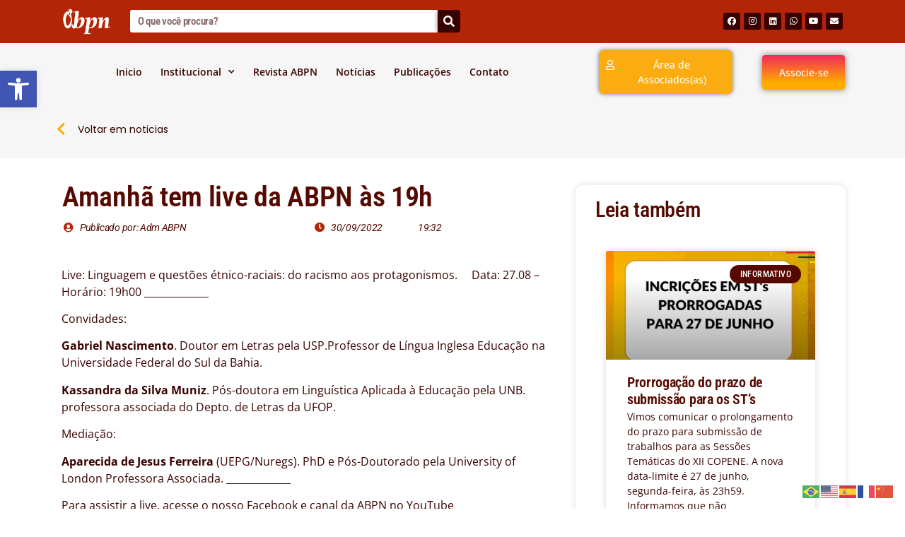

--- FILE ---
content_type: text/html; charset=UTF-8
request_url: https://abpn.org.br/amanha-tem-live-da-abpn-as-19h/
body_size: 28490
content:
<!doctype html>
<html dir="ltr" lang="pt-BR"
	prefix="og: https://ogp.me/ns#" >
<head>
	<meta charset="UTF-8">
		<meta name="viewport" content="width=device-width, initial-scale=1">
	<link rel="profile" href="https://gmpg.org/xfn/11">
	<title>Amanhã tem live da ABPN às 19h - ABPN</title>

		<!-- All in One SEO 4.3.6.1 - aioseo.com -->
		<meta name="description" content="Live: Linguagem e questões étnico-raciais: do racismo aos protagonismos. ⠀ Data: 27.08 - Horário: 19h00 _____________ Convidades: Gabriel Nascimento. Doutor em Letras pela USP.Professor de Língua Inglesa Educação na Universidade Federal do Sul da Bahia. Kassandra da Silva Muniz. Pós-doutora em Linguística Aplicada à Educação pela UNB. professora associada do Depto. de Letras da UFOP." />
		<meta name="robots" content="max-image-preview:large" />
		<link rel="canonical" href="https://abpn.org.br/amanha-tem-live-da-abpn-as-19h/" />
		<meta name="generator" content="All in One SEO (AIOSEO) 4.3.6.1 " />
		<meta property="og:locale" content="pt_BR" />
		<meta property="og:site_name" content="ABPN - Associação Brasileira de Pesquisadores(as) Negros(as)" />
		<meta property="og:type" content="article" />
		<meta property="og:title" content="Amanhã tem live da ABPN às 19h - ABPN" />
		<meta property="og:description" content="Live: Linguagem e questões étnico-raciais: do racismo aos protagonismos. ⠀ Data: 27.08 - Horário: 19h00 _____________ Convidades: Gabriel Nascimento. Doutor em Letras pela USP.Professor de Língua Inglesa Educação na Universidade Federal do Sul da Bahia. Kassandra da Silva Muniz. Pós-doutora em Linguística Aplicada à Educação pela UNB. professora associada do Depto. de Letras da UFOP." />
		<meta property="og:url" content="https://abpn.org.br/amanha-tem-live-da-abpn-as-19h/" />
		<meta property="article:published_time" content="2022-09-30T19:32:12+00:00" />
		<meta property="article:modified_time" content="2022-09-30T19:32:12+00:00" />
		<meta name="twitter:card" content="summary_large_image" />
		<meta name="twitter:title" content="Amanhã tem live da ABPN às 19h - ABPN" />
		<meta name="twitter:description" content="Live: Linguagem e questões étnico-raciais: do racismo aos protagonismos. ⠀ Data: 27.08 - Horário: 19h00 _____________ Convidades: Gabriel Nascimento. Doutor em Letras pela USP.Professor de Língua Inglesa Educação na Universidade Federal do Sul da Bahia. Kassandra da Silva Muniz. Pós-doutora em Linguística Aplicada à Educação pela UNB. professora associada do Depto. de Letras da UFOP." />
		<script type="application/ld+json" class="aioseo-schema">
			{"@context":"https:\/\/schema.org","@graph":[{"@type":"BlogPosting","@id":"https:\/\/abpn.org.br\/amanha-tem-live-da-abpn-as-19h\/#blogposting","name":"Amanh\u00e3 tem live da ABPN \u00e0s 19h - ABPN","headline":"Amanh\u00e3 tem live da ABPN \u00e0s 19h","author":{"@id":"https:\/\/abpn.org.br\/author\/admabpn\/#author"},"publisher":{"@id":"https:\/\/abpn.org.br\/#organization"},"image":{"@type":"ImageObject","url":"https:\/\/abpn.org.br\/wp-content\/uploads\/2022\/09\/45f7dd_884f111bc2cd4b9c9554550f1c707018_mv2.webp","width":846,"height":846,"caption":"45f7dd_884f111bc2cd4b9c9554550f1c707018_mv2"},"datePublished":"2022-09-30T19:32:12-03:00","dateModified":"2022-09-30T19:32:12-03:00","inLanguage":"pt-BR","mainEntityOfPage":{"@id":"https:\/\/abpn.org.br\/amanha-tem-live-da-abpn-as-19h\/#webpage"},"isPartOf":{"@id":"https:\/\/abpn.org.br\/amanha-tem-live-da-abpn-as-19h\/#webpage"},"articleSection":"Uncategorized"},{"@type":"BreadcrumbList","@id":"https:\/\/abpn.org.br\/amanha-tem-live-da-abpn-as-19h\/#breadcrumblist","itemListElement":[{"@type":"ListItem","@id":"https:\/\/abpn.org.br\/#listItem","position":1,"item":{"@type":"WebPage","@id":"https:\/\/abpn.org.br\/","name":"In\u00edcio","description":"ABPN destaca a import\u00e2ncia do F\u00f3rum Permanente de Afrodescendentes da ONU e a urg\u00eancia de pol\u00edticas antirracistas no Brasil LEIA MAT\u00c9RIA COMPLETA AQUI PELA CRIA\u00c7\u00c3O DA DISCIPLINA OBRIGAT\u00d3RIA DE EDUCA\u00c7\u00c3O DAS RELA\u00c7\u00d5ES \u00c9TNICO-RACIAIS NOS CURSOS DE LICENCIATURA DO BRASIL LEIA MAT\u00c9RIA COMPLETA AQUI Mostra Cient\u00edfica do Dia da Educa\u00e7\u00e3o para Rela\u00e7\u00f5es \u00c9tnico-Raciais celebra protagonismo estudantil","url":"https:\/\/abpn.org.br\/"},"nextItem":"https:\/\/abpn.org.br\/amanha-tem-live-da-abpn-as-19h\/#listItem"},{"@type":"ListItem","@id":"https:\/\/abpn.org.br\/amanha-tem-live-da-abpn-as-19h\/#listItem","position":2,"item":{"@type":"WebPage","@id":"https:\/\/abpn.org.br\/amanha-tem-live-da-abpn-as-19h\/","name":"Amanh\u00e3 tem live da ABPN \u00e0s 19h","description":"Live: Linguagem e quest\u00f5es \u00e9tnico-raciais: do racismo aos protagonismos. \u2800 Data: 27.08 - Hor\u00e1rio: 19h00 _____________ Convidades: Gabriel Nascimento. Doutor em Letras pela USP.Professor de L\u00edngua Inglesa Educa\u00e7\u00e3o na Universidade Federal do Sul da Bahia. Kassandra da Silva Muniz. P\u00f3s-doutora em Lingu\u00edstica Aplicada \u00e0 Educa\u00e7\u00e3o pela UNB. professora associada do Depto. de Letras da UFOP.","url":"https:\/\/abpn.org.br\/amanha-tem-live-da-abpn-as-19h\/"},"previousItem":"https:\/\/abpn.org.br\/#listItem"}]},{"@type":"Organization","@id":"https:\/\/abpn.org.br\/#organization","name":"ABPN","url":"https:\/\/abpn.org.br\/"},{"@type":"Person","@id":"https:\/\/abpn.org.br\/author\/admabpn\/#author","url":"https:\/\/abpn.org.br\/author\/admabpn\/","name":"Adm ABPN","image":{"@type":"ImageObject","@id":"https:\/\/abpn.org.br\/amanha-tem-live-da-abpn-as-19h\/#authorImage","url":"https:\/\/secure.gravatar.com\/avatar\/68e5c5d135a9228abf275e62b7144077?s=96&d=mm&r=g","width":96,"height":96,"caption":"Adm ABPN"}},{"@type":"WebPage","@id":"https:\/\/abpn.org.br\/amanha-tem-live-da-abpn-as-19h\/#webpage","url":"https:\/\/abpn.org.br\/amanha-tem-live-da-abpn-as-19h\/","name":"Amanh\u00e3 tem live da ABPN \u00e0s 19h - ABPN","description":"Live: Linguagem e quest\u00f5es \u00e9tnico-raciais: do racismo aos protagonismos. \u2800 Data: 27.08 - Hor\u00e1rio: 19h00 _____________ Convidades: Gabriel Nascimento. Doutor em Letras pela USP.Professor de L\u00edngua Inglesa Educa\u00e7\u00e3o na Universidade Federal do Sul da Bahia. Kassandra da Silva Muniz. P\u00f3s-doutora em Lingu\u00edstica Aplicada \u00e0 Educa\u00e7\u00e3o pela UNB. professora associada do Depto. de Letras da UFOP.","inLanguage":"pt-BR","isPartOf":{"@id":"https:\/\/abpn.org.br\/#website"},"breadcrumb":{"@id":"https:\/\/abpn.org.br\/amanha-tem-live-da-abpn-as-19h\/#breadcrumblist"},"author":{"@id":"https:\/\/abpn.org.br\/author\/admabpn\/#author"},"creator":{"@id":"https:\/\/abpn.org.br\/author\/admabpn\/#author"},"image":{"@type":"ImageObject","url":"https:\/\/abpn.org.br\/wp-content\/uploads\/2022\/09\/45f7dd_884f111bc2cd4b9c9554550f1c707018_mv2.webp","@id":"https:\/\/abpn.org.br\/#mainImage","width":846,"height":846,"caption":"45f7dd_884f111bc2cd4b9c9554550f1c707018_mv2"},"primaryImageOfPage":{"@id":"https:\/\/abpn.org.br\/amanha-tem-live-da-abpn-as-19h\/#mainImage"},"datePublished":"2022-09-30T19:32:12-03:00","dateModified":"2022-09-30T19:32:12-03:00"},{"@type":"WebSite","@id":"https:\/\/abpn.org.br\/#website","url":"https:\/\/abpn.org.br\/","name":"ABPN","description":"Associa\u00e7\u00e3o Brasileira de Pesquisadores(as) Negros(as)","inLanguage":"pt-BR","publisher":{"@id":"https:\/\/abpn.org.br\/#organization"}}]}
		</script>
		<!-- All in One SEO -->

<link rel='dns-prefetch' href='//www.googletagmanager.com' />
<link rel="alternate" type="application/rss+xml" title="Feed para ABPN &raquo;" href="https://abpn.org.br/feed/" />
<link rel="alternate" type="application/rss+xml" title="Feed de comentários para ABPN &raquo;" href="https://abpn.org.br/comments/feed/" />
<link rel="alternate" type="text/calendar" title="ABPN &raquo; do iCal Feed" href="https://abpn.org.br/events/?ical=1" />
<link rel="alternate" type="application/rss+xml" title="Feed de comentários para ABPN &raquo; Amanhã tem live da ABPN às 19h" href="https://abpn.org.br/amanha-tem-live-da-abpn-as-19h/feed/" />
		<!-- This site uses the Google Analytics by MonsterInsights plugin v8.14.1 - Using Analytics tracking - https://www.monsterinsights.com/ -->
							<script src="//www.googletagmanager.com/gtag/js?id=G-0HD2CXHPLR"  data-cfasync="false" data-wpfc-render="false" type="text/javascript" async></script>
			<script data-cfasync="false" data-wpfc-render="false" type="text/javascript">
				var mi_version = '8.14.1';
				var mi_track_user = true;
				var mi_no_track_reason = '';
				
								var disableStrs = [
										'ga-disable-G-0HD2CXHPLR',
														];

				/* Function to detect opted out users */
				function __gtagTrackerIsOptedOut() {
					for (var index = 0; index < disableStrs.length; index++) {
						if (document.cookie.indexOf(disableStrs[index] + '=true') > -1) {
							return true;
						}
					}

					return false;
				}

				/* Disable tracking if the opt-out cookie exists. */
				if (__gtagTrackerIsOptedOut()) {
					for (var index = 0; index < disableStrs.length; index++) {
						window[disableStrs[index]] = true;
					}
				}

				/* Opt-out function */
				function __gtagTrackerOptout() {
					for (var index = 0; index < disableStrs.length; index++) {
						document.cookie = disableStrs[index] + '=true; expires=Thu, 31 Dec 2099 23:59:59 UTC; path=/';
						window[disableStrs[index]] = true;
					}
				}

				if ('undefined' === typeof gaOptout) {
					function gaOptout() {
						__gtagTrackerOptout();
					}
				}
								window.dataLayer = window.dataLayer || [];

				window.MonsterInsightsDualTracker = {
					helpers: {},
					trackers: {},
				};
				if (mi_track_user) {
					function __gtagDataLayer() {
						dataLayer.push(arguments);
					}

					function __gtagTracker(type, name, parameters) {
						if (!parameters) {
							parameters = {};
						}

						if (parameters.send_to) {
							__gtagDataLayer.apply(null, arguments);
							return;
						}

						if (type === 'event') {
														parameters.send_to = monsterinsights_frontend.v4_id;
							var hookName = name;
							if (typeof parameters['event_category'] !== 'undefined') {
								hookName = parameters['event_category'] + ':' + name;
							}

							if (typeof MonsterInsightsDualTracker.trackers[hookName] !== 'undefined') {
								MonsterInsightsDualTracker.trackers[hookName](parameters);
							} else {
								__gtagDataLayer('event', name, parameters);
							}
							
													} else {
							__gtagDataLayer.apply(null, arguments);
						}
					}

					__gtagTracker('js', new Date());
					__gtagTracker('set', {
						'developer_id.dZGIzZG': true,
											});
										__gtagTracker('config', 'G-0HD2CXHPLR', {"forceSSL":"true","link_attribution":"true"} );
															window.gtag = __gtagTracker;										(function () {
						/* https://developers.google.com/analytics/devguides/collection/analyticsjs/ */
						/* ga and __gaTracker compatibility shim. */
						var noopfn = function () {
							return null;
						};
						var newtracker = function () {
							return new Tracker();
						};
						var Tracker = function () {
							return null;
						};
						var p = Tracker.prototype;
						p.get = noopfn;
						p.set = noopfn;
						p.send = function () {
							var args = Array.prototype.slice.call(arguments);
							args.unshift('send');
							__gaTracker.apply(null, args);
						};
						var __gaTracker = function () {
							var len = arguments.length;
							if (len === 0) {
								return;
							}
							var f = arguments[len - 1];
							if (typeof f !== 'object' || f === null || typeof f.hitCallback !== 'function') {
								if ('send' === arguments[0]) {
									var hitConverted, hitObject = false, action;
									if ('event' === arguments[1]) {
										if ('undefined' !== typeof arguments[3]) {
											hitObject = {
												'eventAction': arguments[3],
												'eventCategory': arguments[2],
												'eventLabel': arguments[4],
												'value': arguments[5] ? arguments[5] : 1,
											}
										}
									}
									if ('pageview' === arguments[1]) {
										if ('undefined' !== typeof arguments[2]) {
											hitObject = {
												'eventAction': 'page_view',
												'page_path': arguments[2],
											}
										}
									}
									if (typeof arguments[2] === 'object') {
										hitObject = arguments[2];
									}
									if (typeof arguments[5] === 'object') {
										Object.assign(hitObject, arguments[5]);
									}
									if ('undefined' !== typeof arguments[1].hitType) {
										hitObject = arguments[1];
										if ('pageview' === hitObject.hitType) {
											hitObject.eventAction = 'page_view';
										}
									}
									if (hitObject) {
										action = 'timing' === arguments[1].hitType ? 'timing_complete' : hitObject.eventAction;
										hitConverted = mapArgs(hitObject);
										__gtagTracker('event', action, hitConverted);
									}
								}
								return;
							}

							function mapArgs(args) {
								var arg, hit = {};
								var gaMap = {
									'eventCategory': 'event_category',
									'eventAction': 'event_action',
									'eventLabel': 'event_label',
									'eventValue': 'event_value',
									'nonInteraction': 'non_interaction',
									'timingCategory': 'event_category',
									'timingVar': 'name',
									'timingValue': 'value',
									'timingLabel': 'event_label',
									'page': 'page_path',
									'location': 'page_location',
									'title': 'page_title',
								};
								for (arg in args) {
																		if (!(!args.hasOwnProperty(arg) || !gaMap.hasOwnProperty(arg))) {
										hit[gaMap[arg]] = args[arg];
									} else {
										hit[arg] = args[arg];
									}
								}
								return hit;
							}

							try {
								f.hitCallback();
							} catch (ex) {
							}
						};
						__gaTracker.create = newtracker;
						__gaTracker.getByName = newtracker;
						__gaTracker.getAll = function () {
							return [];
						};
						__gaTracker.remove = noopfn;
						__gaTracker.loaded = true;
						window['__gaTracker'] = __gaTracker;
					})();
									} else {
										console.log("");
					(function () {
						function __gtagTracker() {
							return null;
						}

						window['__gtagTracker'] = __gtagTracker;
						window['gtag'] = __gtagTracker;
					})();
									}
			</script>
				<!-- / Google Analytics by MonsterInsights -->
		<script type="text/javascript">
/* <![CDATA[ */
window._wpemojiSettings = {"baseUrl":"https:\/\/s.w.org\/images\/core\/emoji\/14.0.0\/72x72\/","ext":".png","svgUrl":"https:\/\/s.w.org\/images\/core\/emoji\/14.0.0\/svg\/","svgExt":".svg","source":{"concatemoji":"https:\/\/abpn.org.br\/wp-includes\/js\/wp-emoji-release.min.js?ver=6.4.2"}};
/*! This file is auto-generated */
!function(i,n){var o,s,e;function c(e){try{var t={supportTests:e,timestamp:(new Date).valueOf()};sessionStorage.setItem(o,JSON.stringify(t))}catch(e){}}function p(e,t,n){e.clearRect(0,0,e.canvas.width,e.canvas.height),e.fillText(t,0,0);var t=new Uint32Array(e.getImageData(0,0,e.canvas.width,e.canvas.height).data),r=(e.clearRect(0,0,e.canvas.width,e.canvas.height),e.fillText(n,0,0),new Uint32Array(e.getImageData(0,0,e.canvas.width,e.canvas.height).data));return t.every(function(e,t){return e===r[t]})}function u(e,t,n){switch(t){case"flag":return n(e,"\ud83c\udff3\ufe0f\u200d\u26a7\ufe0f","\ud83c\udff3\ufe0f\u200b\u26a7\ufe0f")?!1:!n(e,"\ud83c\uddfa\ud83c\uddf3","\ud83c\uddfa\u200b\ud83c\uddf3")&&!n(e,"\ud83c\udff4\udb40\udc67\udb40\udc62\udb40\udc65\udb40\udc6e\udb40\udc67\udb40\udc7f","\ud83c\udff4\u200b\udb40\udc67\u200b\udb40\udc62\u200b\udb40\udc65\u200b\udb40\udc6e\u200b\udb40\udc67\u200b\udb40\udc7f");case"emoji":return!n(e,"\ud83e\udef1\ud83c\udffb\u200d\ud83e\udef2\ud83c\udfff","\ud83e\udef1\ud83c\udffb\u200b\ud83e\udef2\ud83c\udfff")}return!1}function f(e,t,n){var r="undefined"!=typeof WorkerGlobalScope&&self instanceof WorkerGlobalScope?new OffscreenCanvas(300,150):i.createElement("canvas"),a=r.getContext("2d",{willReadFrequently:!0}),o=(a.textBaseline="top",a.font="600 32px Arial",{});return e.forEach(function(e){o[e]=t(a,e,n)}),o}function t(e){var t=i.createElement("script");t.src=e,t.defer=!0,i.head.appendChild(t)}"undefined"!=typeof Promise&&(o="wpEmojiSettingsSupports",s=["flag","emoji"],n.supports={everything:!0,everythingExceptFlag:!0},e=new Promise(function(e){i.addEventListener("DOMContentLoaded",e,{once:!0})}),new Promise(function(t){var n=function(){try{var e=JSON.parse(sessionStorage.getItem(o));if("object"==typeof e&&"number"==typeof e.timestamp&&(new Date).valueOf()<e.timestamp+604800&&"object"==typeof e.supportTests)return e.supportTests}catch(e){}return null}();if(!n){if("undefined"!=typeof Worker&&"undefined"!=typeof OffscreenCanvas&&"undefined"!=typeof URL&&URL.createObjectURL&&"undefined"!=typeof Blob)try{var e="postMessage("+f.toString()+"("+[JSON.stringify(s),u.toString(),p.toString()].join(",")+"));",r=new Blob([e],{type:"text/javascript"}),a=new Worker(URL.createObjectURL(r),{name:"wpTestEmojiSupports"});return void(a.onmessage=function(e){c(n=e.data),a.terminate(),t(n)})}catch(e){}c(n=f(s,u,p))}t(n)}).then(function(e){for(var t in e)n.supports[t]=e[t],n.supports.everything=n.supports.everything&&n.supports[t],"flag"!==t&&(n.supports.everythingExceptFlag=n.supports.everythingExceptFlag&&n.supports[t]);n.supports.everythingExceptFlag=n.supports.everythingExceptFlag&&!n.supports.flag,n.DOMReady=!1,n.readyCallback=function(){n.DOMReady=!0}}).then(function(){return e}).then(function(){var e;n.supports.everything||(n.readyCallback(),(e=n.source||{}).concatemoji?t(e.concatemoji):e.wpemoji&&e.twemoji&&(t(e.twemoji),t(e.wpemoji)))}))}((window,document),window._wpemojiSettings);
/* ]]> */
</script>
<link data-optimized="2" rel="stylesheet" href="https://abpn.org.br/wp-content/litespeed/css/3c6dfac573c8269f4f11cc02353be56f.css?ver=ccd28" />



























<script type="text/javascript" src="https://abpn.org.br/wp-content/plugins/google-analytics-for-wordpress/assets/js/frontend-gtag.min.js?ver=8.14.1" id="monsterinsights-frontend-script-js"></script>
<script data-cfasync="false" data-wpfc-render="false" type="text/javascript" id='monsterinsights-frontend-script-js-extra'>/* <![CDATA[ */
var monsterinsights_frontend = {"js_events_tracking":"true","download_extensions":"doc,pdf,ppt,zip,xls,docx,pptx,xlsx","inbound_paths":"[{\"path\":\"\\\/go\\\/\",\"label\":\"affiliate\"},{\"path\":\"\\\/recommend\\\/\",\"label\":\"affiliate\"}]","home_url":"https:\/\/abpn.org.br","hash_tracking":"false","ua":"","v4_id":"G-0HD2CXHPLR"};/* ]]> */
</script>
<script type="text/javascript" src="https://abpn.org.br/wp-includes/js/jquery/jquery.min.js?ver=3.7.1" id="jquery-core-js"></script>
<script type="text/javascript" src="https://abpn.org.br/wp-includes/js/jquery/jquery-migrate.min.js?ver=3.4.1" id="jquery-migrate-js"></script>
<script type="text/javascript" src="https://abpn.org.br/wp-includes/js/imagesloaded.min.js?ver=6.4.2" id="imagesLoaded-js"></script>

<!-- Snippet do Google Analytics adicionado pelo Site Kit -->
<script type="text/javascript" src="https://www.googletagmanager.com/gtag/js?id=UA-239962764-1" id="google_gtagjs-js" async></script>
<script type="text/javascript" id="google_gtagjs-js-after">
/* <![CDATA[ */
window.dataLayer = window.dataLayer || [];function gtag(){dataLayer.push(arguments);}
gtag('set', 'linker', {"domains":["abpn.org.br"]} );
gtag("js", new Date());
gtag("set", "developer_id.dZTNiMT", true);
gtag("config", "UA-239962764-1", {"anonymize_ip":true});
gtag("config", "GT-WV3GFD3");
/* ]]> */
</script>

<!-- Finalizar o snippet do Google Analytics adicionado pelo Site Kit -->
<link rel="https://api.w.org/" href="https://abpn.org.br/wp-json/" /><link rel="alternate" type="application/json" href="https://abpn.org.br/wp-json/wp/v2/posts/3766" /><link rel="EditURI" type="application/rsd+xml" title="RSD" href="https://abpn.org.br/xmlrpc.php?rsd" />
<meta name="generator" content="WordPress 6.4.2" />
<link rel='shortlink' href='https://abpn.org.br/?p=3766' />
<link rel="alternate" type="application/json+oembed" href="https://abpn.org.br/wp-json/oembed/1.0/embed?url=https%3A%2F%2Fabpn.org.br%2Famanha-tem-live-da-abpn-as-19h%2F" />
<link rel="alternate" type="text/xml+oembed" href="https://abpn.org.br/wp-json/oembed/1.0/embed?url=https%3A%2F%2Fabpn.org.br%2Famanha-tem-live-da-abpn-as-19h%2F&#038;format=xml" />
<meta name="generator" content="Site Kit by Google 1.99.0" /><!-- Google Tag Manager -->
<script>(function(w,d,s,l,i){w[l]=w[l]||[];w[l].push({'gtm.start':
new Date().getTime(),event:'gtm.js'});var f=d.getElementsByTagName(s)[0],
j=d.createElement(s),dl=l!='dataLayer'?'&l='+l:'';j.async=true;j.src=
'https://www.googletagmanager.com/gtm.js?id='+i+dl;f.parentNode.insertBefore(j,f);
})(window,document,'script','dataLayer','GTM-NBK5R64');</script>
<!-- End Google Tag Manager --><meta name="et-api-version" content="v1"><meta name="et-api-origin" content="https://abpn.org.br"><link rel="https://theeventscalendar.com/" href="https://abpn.org.br/wp-json/tribe/tickets/v1/" /><meta name="tec-api-version" content="v1"><meta name="tec-api-origin" content="https://abpn.org.br"><link rel="alternate" href="https://abpn.org.br/wp-json/tribe/events/v1/" /><meta name="google-site-verification" content="tCIe1ZCqokdwkzww8g5vKpSkcDE98Gx_hB2-5F0TfpQ"><link rel="icon" href="https://abpn.org.br/wp-content/uploads/2022/06/cropped-image-removebg-preview-3-32x32.png" sizes="32x32" />
<link rel="icon" href="https://abpn.org.br/wp-content/uploads/2022/06/cropped-image-removebg-preview-3-192x192.png" sizes="192x192" />
<link rel="apple-touch-icon" href="https://abpn.org.br/wp-content/uploads/2022/06/cropped-image-removebg-preview-3-180x180.png" />
<meta name="msapplication-TileImage" content="https://abpn.org.br/wp-content/uploads/2022/06/cropped-image-removebg-preview-3-270x270.png" />
</head>
<body class="post-template-default single single-post postid-3766 single-format-standard tribe-no-js tec-no-tickets-on-recurring elementor-default elementor-kit-25 elementor-page-1463 tribe-theme-hello-elementor">

		<div data-elementor-type="header" data-elementor-id="27" class="elementor elementor-27 elementor-location-header">
								<section class="elementor-section elementor-top-section elementor-element elementor-element-c739fdc elementor-section-content-middle elementor-hidden-desktop elementor-section-boxed elementor-section-height-default elementor-section-height-default" data-id="c739fdc" data-element_type="section" data-settings="{&quot;background_background&quot;:&quot;classic&quot;}">
						<div class="elementor-container elementor-column-gap-default">
					<div class="elementor-column elementor-col-50 elementor-top-column elementor-element elementor-element-c6f0f0e" data-id="c6f0f0e" data-element_type="column">
			<div class="elementor-widget-wrap elementor-element-populated">
								<div class="elementor-element elementor-element-01bf0c6 elementor-align-left elementor-widget elementor-widget-button" data-id="01bf0c6" data-element_type="widget" data-widget_type="button.default">
				<div class="elementor-widget-container">
					<div class="elementor-button-wrapper">
			<a href="https://abpn.org.br/associe-se-ii/" class="elementor-button-link elementor-button elementor-size-xs" role="button">
						<span class="elementor-button-content-wrapper">
						<span class="elementor-button-text">Associe-se</span>
		</span>
					</a>
		</div>
				</div>
				</div>
					</div>
		</div>
				<div class="elementor-column elementor-col-50 elementor-top-column elementor-element elementor-element-e8481dd" data-id="e8481dd" data-element_type="column">
			<div class="elementor-widget-wrap elementor-element-populated">
								<div class="elementor-element elementor-element-9a571c0 e-grid-align-right elementor-shape-rounded elementor-grid-0 elementor-widget elementor-widget-social-icons" data-id="9a571c0" data-element_type="widget" data-widget_type="social-icons.default">
				<div class="elementor-widget-container">
					<div class="elementor-social-icons-wrapper elementor-grid">
							<span class="elementor-grid-item">
					<a class="elementor-icon elementor-social-icon elementor-social-icon-facebook elementor-repeater-item-792f765" href="https://www.facebook.com/abpn.org.br/" target="_blank">
						<span class="elementor-screen-only">Facebook</span>
						<i class="fab fa-facebook"></i>					</a>
				</span>
							<span class="elementor-grid-item">
					<a class="elementor-icon elementor-social-icon elementor-social-icon-instagram elementor-repeater-item-d6e14d9" href="https://www.instagram.com/contatoabpn/?hl=pt-br" target="_blank">
						<span class="elementor-screen-only">Instagram</span>
						<i class="fab fa-instagram"></i>					</a>
				</span>
							<span class="elementor-grid-item">
					<a class="elementor-icon elementor-social-icon elementor-social-icon-linkedin elementor-repeater-item-cf7fccc" href="https://www.linkedin.com/in/abpn-contato-a0a427140/" target="_blank">
						<span class="elementor-screen-only">Linkedin</span>
						<i class="fab fa-linkedin"></i>					</a>
				</span>
					</div>
				</div>
				</div>
					</div>
		</div>
							</div>
		</section>
				<section class="elementor-section elementor-top-section elementor-element elementor-element-143f00d elementor-section-content-middle elementor-hidden-desktop elementor-section-boxed elementor-section-height-default elementor-section-height-default" data-id="143f00d" data-element_type="section" data-settings="{&quot;background_background&quot;:&quot;classic&quot;}">
						<div class="elementor-container elementor-column-gap-default">
					<div class="elementor-column elementor-col-33 elementor-top-column elementor-element elementor-element-084e9f0" data-id="084e9f0" data-element_type="column">
			<div class="elementor-widget-wrap">
									</div>
		</div>
				<div class="elementor-column elementor-col-33 elementor-top-column elementor-element elementor-element-04f6c10" data-id="04f6c10" data-element_type="column">
			<div class="elementor-widget-wrap elementor-element-populated">
								<div class="elementor-element elementor-element-30c6b8c elementor-widget elementor-widget-image" data-id="30c6b8c" data-element_type="widget" data-widget_type="image.default">
				<div class="elementor-widget-container">
																<a href="https://abpn.org.br/">
							<img width="362" height="204" src="https://abpn.org.br/wp-content/uploads/2022/06/Captura_da_Web_2-6-2022_91935_drive.google.com-removebg-preview.png" class="attachment-large size-large" alt="" srcset="https://abpn.org.br/wp-content/uploads/2022/06/Captura_da_Web_2-6-2022_91935_drive.google.com-removebg-preview.png 362w, https://abpn.org.br/wp-content/uploads/2022/06/Captura_da_Web_2-6-2022_91935_drive.google.com-removebg-preview-300x169.png 300w" sizes="(max-width: 362px) 100vw, 362px" />								</a>
															</div>
				</div>
					</div>
		</div>
				<div class="elementor-column elementor-col-33 elementor-top-column elementor-element elementor-element-9ee6845" data-id="9ee6845" data-element_type="column">
			<div class="elementor-widget-wrap elementor-element-populated">
								<div class="elementor-element elementor-element-140aa33 elementor-nav-menu__align-center elementor-nav-menu--stretch elementor-nav-menu--dropdown-tablet elementor-nav-menu__text-align-aside elementor-nav-menu--toggle elementor-nav-menu--burger elementor-widget elementor-widget-nav-menu" data-id="140aa33" data-element_type="widget" data-settings="{&quot;submenu_icon&quot;:{&quot;value&quot;:&quot;&lt;i class=\&quot;fas fa-chevron-down\&quot;&gt;&lt;\/i&gt;&quot;,&quot;library&quot;:&quot;fa-solid&quot;},&quot;full_width&quot;:&quot;stretch&quot;,&quot;layout&quot;:&quot;horizontal&quot;,&quot;toggle&quot;:&quot;burger&quot;}" data-widget_type="nav-menu.default">
				<div class="elementor-widget-container">
						<nav migration_allowed="1" migrated="0" role="navigation" class="elementor-nav-menu--main elementor-nav-menu__container elementor-nav-menu--layout-horizontal e--pointer-underline e--animation-fade">
				<ul id="menu-1-140aa33" class="elementor-nav-menu"><li class="menu-item menu-item-type-post_type menu-item-object-page menu-item-home menu-item-23"><a href="https://abpn.org.br/" class="elementor-item">Inicio</a></li>
<li class="menu-item menu-item-type-custom menu-item-object-custom menu-item-has-children menu-item-413"><a href="#quemsomos" class="elementor-item elementor-item-anchor">Institucional</a>
<ul class="sub-menu elementor-nav-menu--dropdown">
	<li class="menu-item menu-item-type-post_type menu-item-object-page menu-item-22"><a href="https://abpn.org.br/institucional/" class="elementor-sub-item">Quem somos</a></li>
	<li class="menu-item menu-item-type-post_type menu-item-object-page menu-item-111"><a href="https://abpn.org.br/gestoes/" class="elementor-sub-item">Gestões</a></li>
	<li class="menu-item menu-item-type-post_type menu-item-object-page menu-item-1279"><a href="https://abpn.org.br/representacoes/" class="elementor-sub-item">Representações</a></li>
</ul>
</li>
<li class="menu-item menu-item-type-custom menu-item-object-custom menu-item-395"><a href="https://abpnrevista.org.br/index.php/site/index" class="elementor-item">Revista ABPN</a></li>
<li class="menu-item menu-item-type-post_type menu-item-object-page menu-item-19"><a href="https://abpn.org.br/noticias/" class="elementor-item">Notícias</a></li>
<li class="menu-item menu-item-type-post_type menu-item-object-page menu-item-187"><a href="https://abpn.org.br/publicacoes/" class="elementor-item">Publicações</a></li>
<li class="menu-item menu-item-type-post_type menu-item-object-page menu-item-20"><a href="https://abpn.org.br/contato/" class="elementor-item">Contato</a></li>
</ul>			</nav>
					<div class="elementor-menu-toggle" role="button" tabindex="0" aria-label="Menu Toggle" aria-expanded="false">
			<i aria-hidden="true" role="presentation" class="elementor-menu-toggle__icon--open eicon-menu-bar"></i><i aria-hidden="true" role="presentation" class="elementor-menu-toggle__icon--close eicon-close"></i>			<span class="elementor-screen-only">Menu</span>
		</div>
			<nav class="elementor-nav-menu--dropdown elementor-nav-menu__container" role="navigation" aria-hidden="true">
				<ul id="menu-2-140aa33" class="elementor-nav-menu"><li class="menu-item menu-item-type-post_type menu-item-object-page menu-item-home menu-item-23"><a href="https://abpn.org.br/" class="elementor-item" tabindex="-1">Inicio</a></li>
<li class="menu-item menu-item-type-custom menu-item-object-custom menu-item-has-children menu-item-413"><a href="#quemsomos" class="elementor-item elementor-item-anchor" tabindex="-1">Institucional</a>
<ul class="sub-menu elementor-nav-menu--dropdown">
	<li class="menu-item menu-item-type-post_type menu-item-object-page menu-item-22"><a href="https://abpn.org.br/institucional/" class="elementor-sub-item" tabindex="-1">Quem somos</a></li>
	<li class="menu-item menu-item-type-post_type menu-item-object-page menu-item-111"><a href="https://abpn.org.br/gestoes/" class="elementor-sub-item" tabindex="-1">Gestões</a></li>
	<li class="menu-item menu-item-type-post_type menu-item-object-page menu-item-1279"><a href="https://abpn.org.br/representacoes/" class="elementor-sub-item" tabindex="-1">Representações</a></li>
</ul>
</li>
<li class="menu-item menu-item-type-custom menu-item-object-custom menu-item-395"><a href="https://abpnrevista.org.br/index.php/site/index" class="elementor-item" tabindex="-1">Revista ABPN</a></li>
<li class="menu-item menu-item-type-post_type menu-item-object-page menu-item-19"><a href="https://abpn.org.br/noticias/" class="elementor-item" tabindex="-1">Notícias</a></li>
<li class="menu-item menu-item-type-post_type menu-item-object-page menu-item-187"><a href="https://abpn.org.br/publicacoes/" class="elementor-item" tabindex="-1">Publicações</a></li>
<li class="menu-item menu-item-type-post_type menu-item-object-page menu-item-20"><a href="https://abpn.org.br/contato/" class="elementor-item" tabindex="-1">Contato</a></li>
</ul>			</nav>
				</div>
				</div>
					</div>
		</div>
							</div>
		</section>
				<section class="elementor-section elementor-top-section elementor-element elementor-element-9a234ca elementor-hidden-desktop elementor-section-boxed elementor-section-height-default elementor-section-height-default" data-id="9a234ca" data-element_type="section" data-settings="{&quot;background_background&quot;:&quot;classic&quot;}">
						<div class="elementor-container elementor-column-gap-default">
					<div class="elementor-column elementor-col-100 elementor-top-column elementor-element elementor-element-b18ce08" data-id="b18ce08" data-element_type="column">
			<div class="elementor-widget-wrap elementor-element-populated">
								<div class="elementor-element elementor-element-7575b0b elementor-search-form--skin-classic elementor-search-form--button-type-icon elementor-search-form--icon-search elementor-widget elementor-widget-search-form" data-id="7575b0b" data-element_type="widget" data-settings="{&quot;skin&quot;:&quot;classic&quot;}" data-widget_type="search-form.default">
				<div class="elementor-widget-container">
					<form class="elementor-search-form" role="search" action="https://abpn.org.br" method="get">
									<div class="elementor-search-form__container">
								<input placeholder="O que você procura?" class="elementor-search-form__input" type="search" name="s" title="Search" value="">
													<button class="elementor-search-form__submit" type="submit" title="Search" aria-label="Search">
													<i aria-hidden="true" class="fas fa-search"></i>							<span class="elementor-screen-only">Search</span>
											</button>
											</div>
		</form>
				</div>
				</div>
					</div>
		</div>
							</div>
		</section>
				<section class="elementor-section elementor-top-section elementor-element elementor-element-71950e9 elementor-section-content-middle elementor-hidden-tablet elementor-hidden-mobile elementor-section-boxed elementor-section-height-default elementor-section-height-default" data-id="71950e9" data-element_type="section" data-settings="{&quot;background_background&quot;:&quot;classic&quot;}">
						<div class="elementor-container elementor-column-gap-default">
					<div class="elementor-column elementor-col-33 elementor-top-column elementor-element elementor-element-e2052f5" data-id="e2052f5" data-element_type="column">
			<div class="elementor-widget-wrap elementor-element-populated">
								<div class="elementor-element elementor-element-534fd51 elementor-widget elementor-widget-image" data-id="534fd51" data-element_type="widget" data-widget_type="image.default">
				<div class="elementor-widget-container">
																<a href="https://abpn.org.br/">
							<img width="800" height="413" src="https://abpn.org.br/wp-content/uploads/2022/06/ABPN_avatar_logo_branco-e1693088765329-1024x529.png" class="attachment-large size-large" alt="abpn_avatar_logo_branco" srcset="https://abpn.org.br/wp-content/uploads/2022/06/ABPN_avatar_logo_branco-e1693088765329-1024x529.png 1024w, https://abpn.org.br/wp-content/uploads/2022/06/ABPN_avatar_logo_branco-e1693088765329-300x155.png 300w, https://abpn.org.br/wp-content/uploads/2022/06/ABPN_avatar_logo_branco-e1693088765329-768x397.png 768w, https://abpn.org.br/wp-content/uploads/2022/06/ABPN_avatar_logo_branco-e1693088765329.png 1080w" sizes="(max-width: 800px) 100vw, 800px" />								</a>
															</div>
				</div>
					</div>
		</div>
				<div class="elementor-column elementor-col-33 elementor-top-column elementor-element elementor-element-5895b0b" data-id="5895b0b" data-element_type="column">
			<div class="elementor-widget-wrap elementor-element-populated">
								<div class="elementor-element elementor-element-7d85d82 elementor-search-form--skin-classic elementor-search-form--button-type-icon elementor-search-form--icon-search elementor-widget elementor-widget-search-form" data-id="7d85d82" data-element_type="widget" data-settings="{&quot;skin&quot;:&quot;classic&quot;}" data-widget_type="search-form.default">
				<div class="elementor-widget-container">
					<form class="elementor-search-form" role="search" action="https://abpn.org.br" method="get">
									<div class="elementor-search-form__container">
								<input placeholder="O que você procura?" class="elementor-search-form__input" type="search" name="s" title="Search" value="">
													<button class="elementor-search-form__submit" type="submit" title="Search" aria-label="Search">
													<i aria-hidden="true" class="fas fa-search"></i>							<span class="elementor-screen-only">Search</span>
											</button>
											</div>
		</form>
				</div>
				</div>
					</div>
		</div>
				<div class="elementor-column elementor-col-33 elementor-top-column elementor-element elementor-element-d964f3e" data-id="d964f3e" data-element_type="column">
			<div class="elementor-widget-wrap elementor-element-populated">
								<div class="elementor-element elementor-element-673f321 e-grid-align-right elementor-shape-rounded elementor-grid-0 elementor-widget elementor-widget-social-icons" data-id="673f321" data-element_type="widget" data-widget_type="social-icons.default">
				<div class="elementor-widget-container">
					<div class="elementor-social-icons-wrapper elementor-grid">
							<span class="elementor-grid-item">
					<a class="elementor-icon elementor-social-icon elementor-social-icon-facebook elementor-repeater-item-792f765" href="https://www.facebook.com/abpn.org.br/" target="_blank">
						<span class="elementor-screen-only">Facebook</span>
						<i class="fab fa-facebook"></i>					</a>
				</span>
							<span class="elementor-grid-item">
					<a class="elementor-icon elementor-social-icon elementor-social-icon-instagram elementor-repeater-item-d6e14d9" href="https://www.instagram.com/contatoabpn/?hl=pt-br" target="_blank">
						<span class="elementor-screen-only">Instagram</span>
						<i class="fab fa-instagram"></i>					</a>
				</span>
							<span class="elementor-grid-item">
					<a class="elementor-icon elementor-social-icon elementor-social-icon-linkedin elementor-repeater-item-cf7fccc" href="https://www.linkedin.com/in/abpn-contato-a0a427140/" target="_blank">
						<span class="elementor-screen-only">Linkedin</span>
						<i class="fab fa-linkedin"></i>					</a>
				</span>
							<span class="elementor-grid-item">
					<a class="elementor-icon elementor-social-icon elementor-social-icon-whatsapp elementor-repeater-item-400d344" href="https://api.whatsapp.com/send?phone=558699331954" target="_blank">
						<span class="elementor-screen-only">Whatsapp</span>
						<i class="fab fa-whatsapp"></i>					</a>
				</span>
							<span class="elementor-grid-item">
					<a class="elementor-icon elementor-social-icon elementor-social-icon-youtube elementor-repeater-item-7a168b3" href="https://www.youtube.com/@abpnorg" target="_blank">
						<span class="elementor-screen-only">Youtube</span>
						<i class="fab fa-youtube"></i>					</a>
				</span>
							<span class="elementor-grid-item">
					<a class="elementor-icon elementor-social-icon elementor-social-icon-envelope elementor-repeater-item-1ef0831" href="http://secretaria@abpn.org.br" target="_blank">
						<span class="elementor-screen-only">Envelope</span>
						<i class="fas fa-envelope"></i>					</a>
				</span>
					</div>
				</div>
				</div>
					</div>
		</div>
							</div>
		</section>
				<section class="elementor-section elementor-top-section elementor-element elementor-element-a17d69d elementor-section-content-middle elementor-hidden-tablet elementor-hidden-mobile elementor-section-boxed elementor-section-height-default elementor-section-height-default" data-id="a17d69d" data-element_type="section" data-settings="{&quot;background_background&quot;:&quot;classic&quot;}">
						<div class="elementor-container elementor-column-gap-default">
					<div class="elementor-column elementor-col-33 elementor-top-column elementor-element elementor-element-0e80da2" data-id="0e80da2" data-element_type="column">
			<div class="elementor-widget-wrap elementor-element-populated">
								<div class="elementor-element elementor-element-c5763a4 elementor-nav-menu__align-center elementor-nav-menu--dropdown-tablet elementor-nav-menu__text-align-aside elementor-nav-menu--toggle elementor-nav-menu--burger elementor-widget elementor-widget-nav-menu" data-id="c5763a4" data-element_type="widget" data-settings="{&quot;submenu_icon&quot;:{&quot;value&quot;:&quot;&lt;i class=\&quot;fas fa-chevron-down\&quot;&gt;&lt;\/i&gt;&quot;,&quot;library&quot;:&quot;fa-solid&quot;},&quot;layout&quot;:&quot;horizontal&quot;,&quot;toggle&quot;:&quot;burger&quot;}" data-widget_type="nav-menu.default">
				<div class="elementor-widget-container">
						<nav migration_allowed="1" migrated="0" role="navigation" class="elementor-nav-menu--main elementor-nav-menu__container elementor-nav-menu--layout-horizontal e--pointer-underline e--animation-fade">
				<ul id="menu-1-c5763a4" class="elementor-nav-menu"><li class="menu-item menu-item-type-post_type menu-item-object-page menu-item-home menu-item-23"><a href="https://abpn.org.br/" class="elementor-item">Inicio</a></li>
<li class="menu-item menu-item-type-custom menu-item-object-custom menu-item-has-children menu-item-413"><a href="#quemsomos" class="elementor-item elementor-item-anchor">Institucional</a>
<ul class="sub-menu elementor-nav-menu--dropdown">
	<li class="menu-item menu-item-type-post_type menu-item-object-page menu-item-22"><a href="https://abpn.org.br/institucional/" class="elementor-sub-item">Quem somos</a></li>
	<li class="menu-item menu-item-type-post_type menu-item-object-page menu-item-111"><a href="https://abpn.org.br/gestoes/" class="elementor-sub-item">Gestões</a></li>
	<li class="menu-item menu-item-type-post_type menu-item-object-page menu-item-1279"><a href="https://abpn.org.br/representacoes/" class="elementor-sub-item">Representações</a></li>
</ul>
</li>
<li class="menu-item menu-item-type-custom menu-item-object-custom menu-item-395"><a href="https://abpnrevista.org.br/index.php/site/index" class="elementor-item">Revista ABPN</a></li>
<li class="menu-item menu-item-type-post_type menu-item-object-page menu-item-19"><a href="https://abpn.org.br/noticias/" class="elementor-item">Notícias</a></li>
<li class="menu-item menu-item-type-post_type menu-item-object-page menu-item-187"><a href="https://abpn.org.br/publicacoes/" class="elementor-item">Publicações</a></li>
<li class="menu-item menu-item-type-post_type menu-item-object-page menu-item-20"><a href="https://abpn.org.br/contato/" class="elementor-item">Contato</a></li>
</ul>			</nav>
					<div class="elementor-menu-toggle" role="button" tabindex="0" aria-label="Menu Toggle" aria-expanded="false">
			<i aria-hidden="true" role="presentation" class="elementor-menu-toggle__icon--open eicon-menu-bar"></i><i aria-hidden="true" role="presentation" class="elementor-menu-toggle__icon--close eicon-close"></i>			<span class="elementor-screen-only">Menu</span>
		</div>
			<nav class="elementor-nav-menu--dropdown elementor-nav-menu__container" role="navigation" aria-hidden="true">
				<ul id="menu-2-c5763a4" class="elementor-nav-menu"><li class="menu-item menu-item-type-post_type menu-item-object-page menu-item-home menu-item-23"><a href="https://abpn.org.br/" class="elementor-item" tabindex="-1">Inicio</a></li>
<li class="menu-item menu-item-type-custom menu-item-object-custom menu-item-has-children menu-item-413"><a href="#quemsomos" class="elementor-item elementor-item-anchor" tabindex="-1">Institucional</a>
<ul class="sub-menu elementor-nav-menu--dropdown">
	<li class="menu-item menu-item-type-post_type menu-item-object-page menu-item-22"><a href="https://abpn.org.br/institucional/" class="elementor-sub-item" tabindex="-1">Quem somos</a></li>
	<li class="menu-item menu-item-type-post_type menu-item-object-page menu-item-111"><a href="https://abpn.org.br/gestoes/" class="elementor-sub-item" tabindex="-1">Gestões</a></li>
	<li class="menu-item menu-item-type-post_type menu-item-object-page menu-item-1279"><a href="https://abpn.org.br/representacoes/" class="elementor-sub-item" tabindex="-1">Representações</a></li>
</ul>
</li>
<li class="menu-item menu-item-type-custom menu-item-object-custom menu-item-395"><a href="https://abpnrevista.org.br/index.php/site/index" class="elementor-item" tabindex="-1">Revista ABPN</a></li>
<li class="menu-item menu-item-type-post_type menu-item-object-page menu-item-19"><a href="https://abpn.org.br/noticias/" class="elementor-item" tabindex="-1">Notícias</a></li>
<li class="menu-item menu-item-type-post_type menu-item-object-page menu-item-187"><a href="https://abpn.org.br/publicacoes/" class="elementor-item" tabindex="-1">Publicações</a></li>
<li class="menu-item menu-item-type-post_type menu-item-object-page menu-item-20"><a href="https://abpn.org.br/contato/" class="elementor-item" tabindex="-1">Contato</a></li>
</ul>			</nav>
				</div>
				</div>
					</div>
		</div>
				<div class="elementor-column elementor-col-33 elementor-top-column elementor-element elementor-element-fd0e909" data-id="fd0e909" data-element_type="column">
			<div class="elementor-widget-wrap elementor-element-populated">
								<div class="elementor-element elementor-element-bd9684f elementor-align-left elementor-widget elementor-widget-button" data-id="bd9684f" data-element_type="widget" data-widget_type="button.default">
				<div class="elementor-widget-container">
					<div class="elementor-button-wrapper">
			<a href="https://www.membros.abpn.org.br/site/capa" class="elementor-button-link elementor-button elementor-size-xs" role="button">
						<span class="elementor-button-content-wrapper">
							<span class="elementor-button-icon elementor-align-icon-left">
				<i aria-hidden="true" class="far fa-user"></i>			</span>
						<span class="elementor-button-text">Área de Associados(as)</span>
		</span>
					</a>
		</div>
				</div>
				</div>
					</div>
		</div>
				<div class="elementor-column elementor-col-33 elementor-top-column elementor-element elementor-element-f908c63" data-id="f908c63" data-element_type="column">
			<div class="elementor-widget-wrap elementor-element-populated">
								<div class="elementor-element elementor-element-bc55929 elementor-align-justify piscando animated-slow elementor-invisible elementor-widget elementor-widget-button" data-id="bc55929" data-element_type="widget" id="botao_piscando" data-settings="{&quot;_animation&quot;:&quot;tada&quot;,&quot;_animation_delay&quot;:0}" data-widget_type="button.default">
				<div class="elementor-widget-container">
					<div class="elementor-button-wrapper">
			<a href="https://abpn.org.br/associe-se-ii/" class="elementor-button-link elementor-button elementor-size-md" role="button">
						<span class="elementor-button-content-wrapper">
						<span class="elementor-button-text">Associe-se</span>
		</span>
					</a>
		</div>
				</div>
				</div>
					</div>
		</div>
							</div>
		</section>
						</div>
				<div data-elementor-type="single-post" data-elementor-id="1463" class="elementor elementor-1463 elementor-location-single post-3766 post type-post status-publish format-standard has-post-thumbnail hentry category-uncategorized">
								<section class="elementor-section elementor-top-section elementor-element elementor-element-3c7f292 elementor-section-boxed elementor-section-height-default elementor-section-height-default" data-id="3c7f292" data-element_type="section" data-settings="{&quot;background_background&quot;:&quot;classic&quot;}">
						<div class="elementor-container elementor-column-gap-default">
					<div class="elementor-column elementor-col-100 elementor-top-column elementor-element elementor-element-1fe326c" data-id="1fe326c" data-element_type="column">
			<div class="elementor-widget-wrap elementor-element-populated">
								<div class="elementor-element elementor-element-81fd354 elementor-icon-list--layout-traditional elementor-list-item-link-full_width elementor-widget elementor-widget-icon-list" data-id="81fd354" data-element_type="widget" data-widget_type="icon-list.default">
				<div class="elementor-widget-container">
					<ul class="elementor-icon-list-items">
							<li class="elementor-icon-list-item">
											<a href="https://abpn.org.br/noticias/">

												<span class="elementor-icon-list-icon">
							<i aria-hidden="true" class="fas fa-chevron-left"></i>						</span>
										<span class="elementor-icon-list-text">Voltar em noticias</span>
											</a>
									</li>
						</ul>
				</div>
				</div>
					</div>
		</div>
							</div>
		</section>
				<section class="elementor-section elementor-top-section elementor-element elementor-element-6d1a0e9 elementor-section-boxed elementor-section-height-default elementor-section-height-default" data-id="6d1a0e9" data-element_type="section">
						<div class="elementor-container elementor-column-gap-default">
					<div class="elementor-column elementor-col-50 elementor-top-column elementor-element elementor-element-1b31cdf" data-id="1b31cdf" data-element_type="column">
			<div class="elementor-widget-wrap elementor-element-populated">
								<div class="elementor-element elementor-element-37c7d48 elementor-widget elementor-widget-heading" data-id="37c7d48" data-element_type="widget" data-widget_type="heading.default">
				<div class="elementor-widget-container">
			<h2 class="elementor-heading-title elementor-size-default">Amanhã tem live da ABPN às 19h</h2>		</div>
				</div>
				<section class="elementor-section elementor-inner-section elementor-element elementor-element-d2b798b elementor-section-boxed elementor-section-height-default elementor-section-height-default" data-id="d2b798b" data-element_type="section">
						<div class="elementor-container elementor-column-gap-default">
					<div class="elementor-column elementor-col-50 elementor-inner-column elementor-element elementor-element-ccbe113" data-id="ccbe113" data-element_type="column">
			<div class="elementor-widget-wrap elementor-element-populated">
								<div class="elementor-element elementor-element-05d4ad2 elementor-icon-list--layout-inline elementor-list-item-link-full_width elementor-widget elementor-widget-icon-list" data-id="05d4ad2" data-element_type="widget" data-widget_type="icon-list.default">
				<div class="elementor-widget-container">
					<ul class="elementor-icon-list-items elementor-inline-items">
							<li class="elementor-icon-list-item elementor-inline-item">
											<span class="elementor-icon-list-icon">
							<i aria-hidden="true" class="fas fa-user-circle"></i>						</span>
										<span class="elementor-icon-list-text">Publicado por: Adm ABPN</span>
									</li>
						</ul>
				</div>
				</div>
					</div>
		</div>
				<div class="elementor-column elementor-col-50 elementor-inner-column elementor-element elementor-element-6695ccf" data-id="6695ccf" data-element_type="column">
			<div class="elementor-widget-wrap elementor-element-populated">
								<div class="elementor-element elementor-element-f38fe33 elementor-icon-list--layout-inline elementor-list-item-link-full_width elementor-widget elementor-widget-icon-list" data-id="f38fe33" data-element_type="widget" data-widget_type="icon-list.default">
				<div class="elementor-widget-container">
					<ul class="elementor-icon-list-items elementor-inline-items">
							<li class="elementor-icon-list-item elementor-inline-item">
											<span class="elementor-icon-list-icon">
							<i aria-hidden="true" class="fas fa-clock"></i>						</span>
										<span class="elementor-icon-list-text">30/09/2022</span>
									</li>
								<li class="elementor-icon-list-item elementor-inline-item">
										<span class="elementor-icon-list-text">19:32</span>
									</li>
						</ul>
				</div>
				</div>
					</div>
		</div>
							</div>
		</section>
				<div class="elementor-element elementor-element-05ba3d0 elementor-widget elementor-widget-theme-post-content" data-id="05ba3d0" data-element_type="widget" data-widget_type="theme-post-content.default">
				<div class="elementor-widget-container">
			
<p>Live: Linguagem e questões étnico-raciais: do racismo aos protagonismos. ⠀ Data: 27.08 &#8211; Horário: 19h00 _____________</p>



<p>Convidades:</p>



<p><strong>Gabriel Nascimento</strong>. Doutor em Letras pela USP.Professor de Língua Inglesa Educação na Universidade Federal do Sul da Bahia.</p>



<p><strong>Kassandra da Silva Muniz</strong>. Pós-doutora em Linguística Aplicada à Educação pela UNB. professora associada do Depto. de Letras da UFOP.</p>



<p>Mediação:</p>



<p><strong>Aparecida de Jesus Ferreira</strong> (UEPG/Nuregs). PhD e Pós-Doutorado pela University of London Professora Associada. _____________</p>



<p>Para assistir a live, acesse o nosso Facebook e canal da ABPN no YouTube</p>



<figure class="wp-block-image"><img decoding="async" src="https://static.wixstatic.com/media/45f7dd_884f111bc2cd4b9c9554550f1c707018~mv2.jpg/v1/fill/w_846,h_846,al_c,q_85,usm_0.66_1.00_0.01,enc_auto/45f7dd_884f111bc2cd4b9c9554550f1c707018~mv2.jpg" alt=""/></figure>
		</div>
				</div>
					</div>
		</div>
				<div class="elementor-column elementor-col-50 elementor-top-column elementor-element elementor-element-3cb7409" data-id="3cb7409" data-element_type="column" data-settings="{&quot;background_background&quot;:&quot;classic&quot;}">
			<div class="elementor-widget-wrap elementor-element-populated">
								<div class="elementor-element elementor-element-1b6895d elementor-widget elementor-widget-heading" data-id="1b6895d" data-element_type="widget" data-widget_type="heading.default">
				<div class="elementor-widget-container">
			<h2 class="elementor-heading-title elementor-size-default">Leia também</h2>		</div>
				</div>
				<div class="elementor-element elementor-element-0aafbc4 elementor-grid-1 elementor-posts--align-left elementor-grid-tablet-2 elementor-grid-mobile-1 elementor-posts--thumbnail-top elementor-card-shadow-yes elementor-posts__hover-gradient elementor-widget elementor-widget-posts" data-id="0aafbc4" data-element_type="widget" data-settings="{&quot;cards_columns&quot;:&quot;1&quot;,&quot;cards_columns_tablet&quot;:&quot;2&quot;,&quot;cards_columns_mobile&quot;:&quot;1&quot;,&quot;cards_row_gap&quot;:{&quot;unit&quot;:&quot;px&quot;,&quot;size&quot;:35,&quot;sizes&quot;:[]},&quot;cards_row_gap_tablet&quot;:{&quot;unit&quot;:&quot;px&quot;,&quot;size&quot;:&quot;&quot;,&quot;sizes&quot;:[]},&quot;cards_row_gap_mobile&quot;:{&quot;unit&quot;:&quot;px&quot;,&quot;size&quot;:&quot;&quot;,&quot;sizes&quot;:[]}}" data-widget_type="posts.cards">
				<div class="elementor-widget-container">
					<div class="elementor-posts-container elementor-posts elementor-posts--skin-cards elementor-grid">
				<article class="elementor-post elementor-grid-item post-136 post type-post status-publish format-standard has-post-thumbnail hentry category-informativo">
			<div class="elementor-post__card">
				<a class="elementor-post__thumbnail__link" href="https://abpn.org.br/prorrogacao-do-prazo-de-submissao-para-os-sts/" ><div class="elementor-post__thumbnail"><img width="740" height="925" src="https://abpn.org.br/wp-content/uploads/2022/06/45f7dd_dd560c2b02e2490599230c26e8da48b4_mv2.webp" class="attachment-full size-full" alt="" decoding="async" srcset="https://abpn.org.br/wp-content/uploads/2022/06/45f7dd_dd560c2b02e2490599230c26e8da48b4_mv2.webp 740w, https://abpn.org.br/wp-content/uploads/2022/06/45f7dd_dd560c2b02e2490599230c26e8da48b4_mv2-240x300.webp 240w" sizes="(max-width: 740px) 100vw, 740px" /></div></a>
				<div class="elementor-post__badge">Informativo</div>
				<div class="elementor-post__text">
				<h3 class="elementor-post__title">
			<a href="https://abpn.org.br/prorrogacao-do-prazo-de-submissao-para-os-sts/" >
				Prorrogação do prazo de submissão para os ST&#8217;s			</a>
		</h3>
				<div class="elementor-post__excerpt">
			<p>Vimos comunicar o prolongamento do prazo para submissão de trabalhos para as Sessões Temáticas do XII COPENE. A nova data-limite é 27 de junho, segunda-feira, às 23h59. Informamos que não</p>
		</div>
		
		<a class="elementor-post__read-more" href="https://abpn.org.br/prorrogacao-do-prazo-de-submissao-para-os-sts/" >
			Leia mais »		</a>

				</div>
				<div class="elementor-post__meta-data">
					<span class="elementor-post-date">
			junho 10, 2022		</span>
				<span class="elementor-post-avatar">
			Nenhum comentário		</span>
				</div>
					</div>
		</article>
				<article class="elementor-post elementor-grid-item post-139 post type-post status-publish format-standard has-post-thumbnail hentry category-informativo">
			<div class="elementor-post__card">
				<a class="elementor-post__thumbnail__link" href="https://abpn.org.br/edital-de-homologacao-de-chapas-de-eleicoes-para-diretoria-abpn-bienio-2022-2024/" ><div class="elementor-post__thumbnail"><img width="740" height="740" src="https://abpn.org.br/wp-content/uploads/2022/06/45f7dd_bb89e50605434438be0198d49b9101cc_mv2.webp" class="attachment-full size-full" alt="" decoding="async" loading="lazy" srcset="https://abpn.org.br/wp-content/uploads/2022/06/45f7dd_bb89e50605434438be0198d49b9101cc_mv2.webp 740w, https://abpn.org.br/wp-content/uploads/2022/06/45f7dd_bb89e50605434438be0198d49b9101cc_mv2-300x300.webp 300w, https://abpn.org.br/wp-content/uploads/2022/06/45f7dd_bb89e50605434438be0198d49b9101cc_mv2-150x150.webp 150w" sizes="(max-width: 740px) 100vw, 740px" /></div></a>
				<div class="elementor-post__badge">Informativo</div>
				<div class="elementor-post__text">
				<h3 class="elementor-post__title">
			<a href="https://abpn.org.br/edital-de-homologacao-de-chapas-de-eleicoes-para-diretoria-abpn-bienio-2022-2024/" >
				Edital de homologação de chapas de eleições para diretoria ABPN – Biênio 2022-2024			</a>
		</h3>
				<div class="elementor-post__excerpt">
			<p>A Comissão Eleitoral, nomeada através da Portaria ABPN 001/2022, torna pública, nos termos do Edital de abertura de eleições para diretoria ABPN para o biênio 2022-2024, publicado no dia 11</p>
		</div>
		
		<a class="elementor-post__read-more" href="https://abpn.org.br/edital-de-homologacao-de-chapas-de-eleicoes-para-diretoria-abpn-bienio-2022-2024/" >
			Leia mais »		</a>

				</div>
				<div class="elementor-post__meta-data">
					<span class="elementor-post-date">
			junho 10, 2022		</span>
				<span class="elementor-post-avatar">
			Nenhum comentário		</span>
				</div>
					</div>
		</article>
				</div>


		
				</div>
				</div>
				<div class="elementor-element elementor-element-4dd225a elementor-widget elementor-widget-post-comments" data-id="4dd225a" data-element_type="widget" data-widget_type="post-comments.theme_comments">
				<div class="elementor-widget-container">
			<section id="comments" class="comments-area">

	

	<div id="respond" class="comment-respond">
		<h2 id="reply-title" class="comment-reply-title">Deixe um comentário <small><a rel="nofollow" id="cancel-comment-reply-link" href="/amanha-tem-live-da-abpn-as-19h/#respond" style="display:none;">Cancelar resposta</a></small></h2><form action="https://abpn.org.br/wp-comments-post.php" method="post" id="commentform" class="comment-form" novalidate><p class="comment-notes"><span id="email-notes">O seu endereço de e-mail não será publicado.</span> <span class="required-field-message">Campos obrigatórios são marcados com <span class="required">*</span></span></p><p class="comment-form-comment"><label for="comment">Comentário <span class="required">*</span></label> <textarea id="comment" name="comment" cols="45" rows="8" maxlength="65525" required></textarea></p><p class="comment-form-author"><label for="author">Nome <span class="required">*</span></label> <input id="author" name="author" type="text" value="" size="30" maxlength="245" autocomplete="name" required /></p>
<p class="comment-form-email"><label for="email">E-mail <span class="required">*</span></label> <input id="email" name="email" type="email" value="" size="30" maxlength="100" aria-describedby="email-notes" autocomplete="email" required /></p>
<p class="comment-form-url"><label for="url">Site</label> <input id="url" name="url" type="url" value="" size="30" maxlength="200" autocomplete="url" /></p>
<p class="comment-form-cookies-consent"><input id="wp-comment-cookies-consent" name="wp-comment-cookies-consent" type="checkbox" value="yes" /> <label for="wp-comment-cookies-consent">Salvar meus dados neste navegador para a próxima vez que eu comentar.</label></p>
<p class="form-submit"><input name="submit" type="submit" id="submit" class="submit" value="Publicar comentário" /> <input type='hidden' name='comment_post_ID' value='3766' id='comment_post_ID' />
<input type='hidden' name='comment_parent' id='comment_parent' value='0' />
</p></form>	</div><!-- #respond -->
	
</section><!-- .comments-area -->
		</div>
				</div>
					</div>
		</div>
							</div>
		</section>
				<section class="elementor-section elementor-top-section elementor-element elementor-element-0acf0b5 elementor-section-boxed elementor-section-height-default elementor-section-height-default" data-id="0acf0b5" data-element_type="section">
						<div class="elementor-container elementor-column-gap-default">
					<div class="elementor-column elementor-col-100 elementor-top-column elementor-element elementor-element-2eab6dc" data-id="2eab6dc" data-element_type="column">
			<div class="elementor-widget-wrap elementor-element-populated">
								<div class="elementor-element elementor-element-ee4fada elementor-widget elementor-widget-jet-ajax-search" data-id="ee4fada" data-element_type="widget" data-widget_type="jet-ajax-search.default">
				<div class="elementor-widget-container">
			<div class="elementor-jet-ajax-search jet-search">
<div class="jet-ajax-search" data-settings="{&quot;search_source&quot;:[&quot;banco-de-teses&quot;],&quot;search_taxonomy&quot;:&quot;&quot;,&quot;include_terms_ids&quot;:&quot;&quot;,&quot;exclude_terms_ids&quot;:&quot;&quot;,&quot;exclude_posts_ids&quot;:&quot;&quot;,&quot;custom_fields_source&quot;:&quot;&quot;,&quot;limit_query&quot;:5,&quot;limit_query_tablet&quot;:&quot;&quot;,&quot;limit_query_mobile&quot;:&quot;&quot;,&quot;limit_query_in_result_area&quot;:25,&quot;results_order_by&quot;:&quot;relevance&quot;,&quot;results_order&quot;:&quot;asc&quot;,&quot;sentence&quot;:&quot;&quot;,&quot;search_in_taxonomy&quot;:&quot;&quot;,&quot;search_in_taxonomy_source&quot;:&quot;&quot;,&quot;results_area_width_by&quot;:&quot;form&quot;,&quot;results_area_custom_width&quot;:&quot;&quot;,&quot;results_area_custom_position&quot;:&quot;&quot;,&quot;thumbnail_visible&quot;:&quot;&quot;,&quot;thumbnail_size&quot;:&quot;&quot;,&quot;thumbnail_placeholder&quot;:&quot;&quot;,&quot;post_content_source&quot;:&quot;content&quot;,&quot;post_content_custom_field_key&quot;:&quot;&quot;,&quot;post_content_length&quot;:30,&quot;show_product_price&quot;:&quot;&quot;,&quot;show_product_rating&quot;:&quot;&quot;,&quot;show_result_new_tab&quot;:&quot;&quot;,&quot;highlight_searched_text&quot;:&quot;&quot;,&quot;bullet_pagination&quot;:&quot;&quot;,&quot;number_pagination&quot;:&quot;&quot;,&quot;navigation_arrows&quot;:&quot;in_header&quot;,&quot;navigation_arrows_type&quot;:&quot;angle&quot;,&quot;show_title_related_meta&quot;:&quot;&quot;,&quot;meta_title_related_position&quot;:&quot;&quot;,&quot;title_related_meta&quot;:&quot;&quot;,&quot;show_content_related_meta&quot;:&quot;&quot;,&quot;meta_content_related_position&quot;:&quot;&quot;,&quot;content_related_meta&quot;:&quot;&quot;,&quot;negative_search&quot;:&quot;Desculpe, mas nada correspondeu aos seus termos de pesquisa.&quot;,&quot;server_error&quot;:&quot;Desculpe, mas n\u00e3o podemos lidar com sua consulta de pesquisa agora. Tente novamente mais tarde!&quot;}">
<form class="jet-ajax-search__form" method="get" action="https://abpn.org.br/" role="search" target="">
	<div class="jet-ajax-search__fields-holder">
		<div class="jet-ajax-search__field-wrapper">
						<input class="jet-ajax-search__field" type="search" placeholder="Busque em nossas publicações......" value="" name="s" autocomplete="off" />
			<input type="hidden" value="{&quot;search_source&quot;:&quot;banco-de-teses&quot;,&quot;results_order_by&quot;:&quot;relevance&quot;,&quot;results_order&quot;:&quot;asc&quot;}" name="jet_ajax_search_settings" />

							<input type="hidden" value="banco-de-teses" name="post_type" />
			
					</div>
			</div>
	
<button class="jet-ajax-search__submit" type="submit" aria-label="search submit"><span class="jet-ajax-search__submit-icon jet-ajax-search-icon"><i aria-hidden="true" class="fas fa-search"></i></span></button>
</form>

<div class="jet-ajax-search__results-area" >
	<div class="jet-ajax-search__results-holder">
		<div class="jet-ajax-search__results-header">
			
<button class="jet-ajax-search__results-count"><span></span> Resultados</button>
			<div class="jet-ajax-search__navigation-holder"></div>
		</div>
		<div class="jet-ajax-search__results-list">
			<div class="jet-ajax-search__results-list-inner"></div>
		</div>
		<div class="jet-ajax-search__results-footer">
			<button class="jet-ajax-search__full-results">Ver todos os resultados</button>			<div class="jet-ajax-search__navigation-holder"></div>
		</div>
	</div>
	<div class="jet-ajax-search__message"></div>
	
<div class="jet-ajax-search__spinner-holder">
	<div class="jet-ajax-search__spinner">
		<div class="rect rect-1"></div>
		<div class="rect rect-2"></div>
		<div class="rect rect-3"></div>
		<div class="rect rect-4"></div>
		<div class="rect rect-5"></div>
	</div>
</div>
</div>
</div>
</div>		</div>
				</div>
					</div>
		</div>
							</div>
		</section>
						</div>
				<div data-elementor-type="footer" data-elementor-id="31" class="elementor elementor-31 elementor-location-footer">
								<section class="elementor-section elementor-top-section elementor-element elementor-element-fac478f elementor-section-content-middle elementor-section-boxed elementor-section-height-default elementor-section-height-default" data-id="fac478f" data-element_type="section" data-settings="{&quot;background_background&quot;:&quot;classic&quot;}">
						<div class="elementor-container elementor-column-gap-default">
					<div class="elementor-column elementor-col-33 elementor-top-column elementor-element elementor-element-28926e4" data-id="28926e4" data-element_type="column">
			<div class="elementor-widget-wrap elementor-element-populated">
								<div class="elementor-element elementor-element-744fa2e elementor-widget-divider--view-line elementor-widget elementor-widget-divider" data-id="744fa2e" data-element_type="widget" data-widget_type="divider.default">
				<div class="elementor-widget-container">
					<div class="elementor-divider">
			<span class="elementor-divider-separator">
						</span>
		</div>
				</div>
				</div>
					</div>
		</div>
				<div class="elementor-column elementor-col-33 elementor-top-column elementor-element elementor-element-c94a95c" data-id="c94a95c" data-element_type="column">
			<div class="elementor-widget-wrap elementor-element-populated">
								<div class="elementor-element elementor-element-1176b4f elementor-widget elementor-widget-image" data-id="1176b4f" data-element_type="widget" data-widget_type="image.default">
				<div class="elementor-widget-container">
															<img width="268" height="279" src="https://abpn.org.br/wp-content/uploads/2022/06/image-removebg-preview-3.png" class="attachment-large size-large" alt="" loading="lazy" />															</div>
				</div>
					</div>
		</div>
				<div class="elementor-column elementor-col-33 elementor-top-column elementor-element elementor-element-ee27ee1" data-id="ee27ee1" data-element_type="column">
			<div class="elementor-widget-wrap elementor-element-populated">
								<div class="elementor-element elementor-element-c8fbaf8 elementor-widget-divider--view-line elementor-widget elementor-widget-divider" data-id="c8fbaf8" data-element_type="widget" data-widget_type="divider.default">
				<div class="elementor-widget-container">
					<div class="elementor-divider">
			<span class="elementor-divider-separator">
						</span>
		</div>
				</div>
				</div>
					</div>
		</div>
							</div>
		</section>
				<section class="elementor-section elementor-top-section elementor-element elementor-element-434c9c2 elementor-section-boxed elementor-section-height-default elementor-section-height-default" data-id="434c9c2" data-element_type="section" data-settings="{&quot;background_background&quot;:&quot;classic&quot;}">
						<div class="elementor-container elementor-column-gap-default">
					<div class="elementor-column elementor-col-20 elementor-top-column elementor-element elementor-element-deddf7e" data-id="deddf7e" data-element_type="column">
			<div class="elementor-widget-wrap elementor-element-populated">
								<div class="elementor-element elementor-element-d59cc59 elementor-widget elementor-widget-heading" data-id="d59cc59" data-element_type="widget" data-widget_type="heading.default">
				<div class="elementor-widget-container">
			<h2 class="elementor-heading-title elementor-size-default">Contato</h2>		</div>
				</div>
				<div class="elementor-element elementor-element-2cabdfa elementor-icon-list--layout-traditional elementor-list-item-link-full_width elementor-widget elementor-widget-icon-list" data-id="2cabdfa" data-element_type="widget" data-widget_type="icon-list.default">
				<div class="elementor-widget-container">
					<ul class="elementor-icon-list-items">
							<li class="elementor-icon-list-item">
											<span class="elementor-icon-list-icon">
							<i aria-hidden="true" class="fab fa-whatsapp"></i>						</span>
										<span class="elementor-icon-list-text">+55 86 9933-1954</span>
									</li>
								<li class="elementor-icon-list-item">
											<span class="elementor-icon-list-icon">
							<i aria-hidden="true" class="fas fa-envelope"></i>						</span>
										<span class="elementor-icon-list-text">secretaria@abpn.org.br</span>
									</li>
						</ul>
				</div>
				</div>
					</div>
		</div>
				<div class="elementor-column elementor-col-20 elementor-top-column elementor-element elementor-element-d13c989" data-id="d13c989" data-element_type="column">
			<div class="elementor-widget-wrap elementor-element-populated">
								<div class="elementor-element elementor-element-c6c2c95 elementor-widget elementor-widget-heading" data-id="c6c2c95" data-element_type="widget" data-widget_type="heading.default">
				<div class="elementor-widget-container">
			<h2 class="elementor-heading-title elementor-size-default">Institucional</h2>		</div>
				</div>
				<div class="elementor-element elementor-element-592add0 elementor-icon-list--layout-traditional elementor-list-item-link-full_width elementor-widget elementor-widget-icon-list" data-id="592add0" data-element_type="widget" data-widget_type="icon-list.default">
				<div class="elementor-widget-container">
					<ul class="elementor-icon-list-items">
							<li class="elementor-icon-list-item">
											<a href="https://abpn.org.br/">

											<span class="elementor-icon-list-text">Início</span>
											</a>
									</li>
								<li class="elementor-icon-list-item">
											<a href="https://abpnrevista.org.br/index.php/site/index">

											<span class="elementor-icon-list-text">Revista ABPN</span>
											</a>
									</li>
								<li class="elementor-icon-list-item">
											<a href="https://abpn.org.br/institucional/">

											<span class="elementor-icon-list-text">Quem Somos</span>
											</a>
									</li>
								<li class="elementor-icon-list-item">
											<a href="https://abpn.org.br/noticias/">

											<span class="elementor-icon-list-text">Notícias</span>
											</a>
									</li>
								<li class="elementor-icon-list-item">
											<a href="https://abpn.org.br/publicacoes/">

											<span class="elementor-icon-list-text">Publicações</span>
											</a>
									</li>
								<li class="elementor-icon-list-item">
											<a href="https://abpn.org.br/contato/">

											<span class="elementor-icon-list-text">Contato</span>
											</a>
									</li>
								<li class="elementor-icon-list-item">
											<a href="https://abpn.org.br/associe-se-ii/">

											<span class="elementor-icon-list-text">Associe-se</span>
											</a>
									</li>
						</ul>
				</div>
				</div>
					</div>
		</div>
				<div class="elementor-column elementor-col-20 elementor-top-column elementor-element elementor-element-4426a20" data-id="4426a20" data-element_type="column">
			<div class="elementor-widget-wrap elementor-element-populated">
								<div class="elementor-element elementor-element-d40ed25 elementor-widget elementor-widget-heading" data-id="d40ed25" data-element_type="widget" data-widget_type="heading.default">
				<div class="elementor-widget-container">
			<h2 class="elementor-heading-title elementor-size-default">Mapa do site</h2>		</div>
				</div>
				<div class="elementor-element elementor-element-20cbe36 elementor-icon-list--layout-traditional elementor-list-item-link-full_width elementor-widget elementor-widget-icon-list" data-id="20cbe36" data-element_type="widget" data-widget_type="icon-list.default">
				<div class="elementor-widget-container">
					<ul class="elementor-icon-list-items">
							<li class="elementor-icon-list-item">
											<a href="https://abpn.org.br/forum-de-educacao-basica/">

											<span class="elementor-icon-list-text">Fórum de Educação Básica</span>
											</a>
									</li>
								<li class="elementor-icon-list-item">
											<a href="https://abpn.org.br/areas-cientificas/">

											<span class="elementor-icon-list-text">Áreas Cientificas</span>
											</a>
									</li>
								<li class="elementor-icon-list-item">
											<a href="https://abpn.org.br/memorias-copenes/">

											<span class="elementor-icon-list-text">COPENES</span>
											</a>
									</li>
								<li class="elementor-icon-list-item">
											<a href="https://abpn.org.br/biblioteca-virtual/">

											<span class="elementor-icon-list-text">Biblioteca Virtual</span>
											</a>
									</li>
								<li class="elementor-icon-list-item">
											<a href="https://abpn.org.br/conneabs-2/">

											<span class="elementor-icon-list-text">CONNEABS</span>
											</a>
									</li>
						</ul>
				</div>
				</div>
					</div>
		</div>
				<div class="elementor-column elementor-col-20 elementor-top-column elementor-element elementor-element-ef6f27c" data-id="ef6f27c" data-element_type="column">
			<div class="elementor-widget-wrap elementor-element-populated">
								<div class="elementor-element elementor-element-908193f elementor-widget elementor-widget-heading" data-id="908193f" data-element_type="widget" data-widget_type="heading.default">
				<div class="elementor-widget-container">
			<h2 class="elementor-heading-title elementor-size-default">Projetos</h2>		</div>
				</div>
				<div class="elementor-element elementor-element-081ea5f elementor-icon-list--layout-traditional elementor-list-item-link-full_width elementor-widget elementor-widget-icon-list" data-id="081ea5f" data-element_type="widget" data-widget_type="icon-list.default">
				<div class="elementor-widget-container">
					<ul class="elementor-icon-list-items">
							<li class="elementor-icon-list-item">
											<a href="https://abpn.org.br/cientistas/">

											<span class="elementor-icon-list-text">Cientistas Insubmissas</span>
											</a>
									</li>
								<li class="elementor-icon-list-item">
											<a href="https://abpn.org.br/epaa/">

											<span class="elementor-icon-list-text">EPAA</span>
											</a>
									</li>
								<li class="elementor-icon-list-item">
											<a href="https://abpn.org.br/agimcra-i/">

											<span class="elementor-icon-list-text">Observatório Agimcra</span>
											</a>
									</li>
								<li class="elementor-icon-list-item">
											<a href="https://abpn.org.br/abpn-internacionali/">

											<span class="elementor-icon-list-text">ABPN Internacional</span>
											</a>
									</li>
								<li class="elementor-icon-list-item">
											<a href="https://abpn.org.br/negras-reitorias/">

											<span class="elementor-icon-list-text">Negras Reitorias</span>
											</a>
									</li>
								<li class="elementor-icon-list-item">
											<a href="https://abpn.org.br/meninas-vao-alem/">

											<span class="elementor-icon-list-text">Meninas vão além</span>
											</a>
									</li>
								<li class="elementor-icon-list-item">
											<a href="https://copene2022.abpn.org.br">

											<span class="elementor-icon-list-text">COPENE 2022</span>
											</a>
									</li>
						</ul>
				</div>
				</div>
					</div>
		</div>
				<div class="elementor-column elementor-col-20 elementor-top-column elementor-element elementor-element-46ed24f" data-id="46ed24f" data-element_type="column">
			<div class="elementor-widget-wrap elementor-element-populated">
								<div class="elementor-element elementor-element-ff3841d elementor-widget elementor-widget-heading" data-id="ff3841d" data-element_type="widget" data-widget_type="heading.default">
				<div class="elementor-widget-container">
			<h2 class="elementor-heading-title elementor-size-default">Acompanhe-nos</h2>		</div>
				</div>
				<div class="elementor-element elementor-element-e4192f2 e-grid-align-left elementor-shape-rounded elementor-grid-0 elementor-widget elementor-widget-social-icons" data-id="e4192f2" data-element_type="widget" data-widget_type="social-icons.default">
				<div class="elementor-widget-container">
					<div class="elementor-social-icons-wrapper elementor-grid">
							<span class="elementor-grid-item">
					<a class="elementor-icon elementor-social-icon elementor-social-icon-facebook elementor-repeater-item-87c497c" href="https://www.facebook.com/abpn.org.br/" target="_blank">
						<span class="elementor-screen-only">Facebook</span>
						<i class="fab fa-facebook"></i>					</a>
				</span>
							<span class="elementor-grid-item">
					<a class="elementor-icon elementor-social-icon elementor-social-icon-instagram elementor-repeater-item-3adf9eb" href="https://www.instagram.com/contatoabpn/?hl=pt-br" target="_blank">
						<span class="elementor-screen-only">Instagram</span>
						<i class="fab fa-instagram"></i>					</a>
				</span>
							<span class="elementor-grid-item">
					<a class="elementor-icon elementor-social-icon elementor-social-icon-linkedin elementor-repeater-item-12f1e55" href="https://www.linkedin.com/in/abpn-contato-a0a427140/" target="_blank">
						<span class="elementor-screen-only">Linkedin</span>
						<i class="fab fa-linkedin"></i>					</a>
				</span>
					</div>
				</div>
				</div>
					</div>
		</div>
							</div>
		</section>
				<section class="elementor-section elementor-top-section elementor-element elementor-element-b5ea17c elementor-section-boxed elementor-section-height-default elementor-section-height-default" data-id="b5ea17c" data-element_type="section" data-settings="{&quot;background_background&quot;:&quot;classic&quot;}">
						<div class="elementor-container elementor-column-gap-default">
					<div class="elementor-column elementor-col-100 elementor-top-column elementor-element elementor-element-adef013" data-id="adef013" data-element_type="column">
			<div class="elementor-widget-wrap elementor-element-populated">
								<div class="elementor-element elementor-element-5e7896a elementor-widget elementor-widget-heading" data-id="5e7896a" data-element_type="widget" data-widget_type="heading.default">
				<div class="elementor-widget-container">
			<h2 class="elementor-heading-title elementor-size-default"><p>Copyright © 2022 por <strong> Associação Brasileira de Pesquisadores/as Negros/as/es</strong> - Todos os Direitos Reservados. | Criado e Desenvolvido por <a href="http://bcmarketing.com.br">BC Marketing</a>.</p></h2>		</div>
				</div>
					</div>
		</div>
							</div>
		</section>
						</div>
		
<div class="gtranslate_wrapper" id="gt-wrapper-34197376"></div><!-- Google Tag Manager (noscript) -->
<noscript><iframe src="https://www.googletagmanager.com/ns.html?id=GTM-NBK5R64"
height="0" width="0" style="display:none;visibility:hidden"></iframe></noscript>
<!-- End Google Tag Manager (noscript) -->		<script>
		( function ( body ) {
			'use strict';
			body.className = body.className.replace( /\btribe-no-js\b/, 'tribe-js' );
		} )( document.body );
		</script>
		<script> /* <![CDATA[ */var tribe_l10n_datatables = {"aria":{"sort_ascending":": ative para ordenar a coluna ascendente","sort_descending":": ative para ordenar a coluna descendente"},"length_menu":"Mostre itens do _MENU_","empty_table":"Sem dados dispon\u00edveis na tabela","info":"Mostrando _START_ a _END_ de _TOTAL_ entradas","info_empty":"Mostrando 0 a 0 de 0 entradas","info_filtered":"(filtrado de _MAX_ entradas totais)","zero_records":"Nenhum registro foi encontrado","search":"Pesquisar:","all_selected_text":"Todos os itens dessa p\u00e1gina foram selecionados. ","select_all_link":"Selecionar todas as p\u00e1ginas","clear_selection":"Limpar sele\u00e7\u00e3o.","pagination":{"all":"Todos","next":"Pr\u00f3ximo","previous":"Anterior"},"select":{"rows":{"0":"","_":": %d linhas selecionadas","1":": 1 linha selecionada"}},"datepicker":{"dayNames":["domingo","segunda-feira","ter\u00e7a-feira","quarta-feira","quinta-feira","sexta-feira","s\u00e1bado"],"dayNamesShort":["dom","seg","ter","qua","qui","sex","s\u00e1b"],"dayNamesMin":["D","S","T","Q","Q","S","S"],"monthNames":["janeiro","fevereiro","mar\u00e7o","abril","maio","junho","julho","agosto","setembro","outubro","novembro","dezembro"],"monthNamesShort":["janeiro","fevereiro","mar\u00e7o","abril","maio","junho","julho","agosto","setembro","outubro","novembro","dezembro"],"monthNamesMin":["jan","fev","mar","abr","maio","jun","jul","ago","set","out","nov","dez"],"nextText":"Pr\u00f3ximo","prevText":"Anterior","currentText":"Hoje","closeText":"Feito","today":"Hoje","clear":"Limpar"},"registration_prompt":"There is unsaved attendee information. Are you sure you want to continue?"};/* ]]> */ </script><script type="text/html" id="tmpl-jet-ajax-search-results-item">
<div class="jet-ajax-search__results-item">
	<a class="jet-ajax-search__item-link" href="{{{data.link}}}" target="{{{data.link_target_attr}}}">
		{{{data.thumbnail}}}
		<div class="jet-ajax-search__item-content-wrapper">
			{{{data.before_title}}}
			<div class="jet-ajax-search__item-title">{{{data.title}}}</div>
			{{{data.after_title}}}
			{{{data.before_content}}}
			<div class="jet-ajax-search__item-content">{{{data.content}}}</div>
			{{{data.after_content}}}
			{{{data.rating}}}
			{{{data.price}}}
		</div>
	</a>
</div>
</script>
<script src='https://abpn.org.br/wp-content/plugins/event-tickets/common/src/resources/js/underscore-before.js'></script>
<script type="text/javascript" src="https://abpn.org.br/wp-includes/js/underscore.min.js?ver=1.13.4" id="underscore-js"></script>
<script src='https://abpn.org.br/wp-content/plugins/event-tickets/common/src/resources/js/underscore-after.js'></script>
<script type="text/javascript" id="wp-util-js-extra">
/* <![CDATA[ */
var _wpUtilSettings = {"ajax":{"url":"\/wp-admin\/admin-ajax.php"}};
/* ]]> */
</script>
<script type="text/javascript" src="https://abpn.org.br/wp-includes/js/wp-util.min.js?ver=6.4.2" id="wp-util-js"></script>
<script type="text/javascript" src="https://abpn.org.br/wp-content/plugins/jet-search/assets/lib/chosen/chosen.jquery.min.js?ver=1.8.7" id="jquery-chosen-js"></script>
<script type="text/javascript" id="jet-search-js-extra">
/* <![CDATA[ */
var jetSearchSettings = {"ajaxurl":"https:\/\/abpn.org.br\/wp-admin\/admin-ajax.php","action":"jet_ajax_search","nonce":"19b2331ce7","sumbitOnEnter":"1"};
/* ]]> */
</script>
<script type="text/javascript" src="https://abpn.org.br/wp-content/plugins/jet-search/assets/js/jet-search.js?ver=3.0.2" id="jet-search-js"></script>
<script type="text/javascript" src="https://abpn.org.br/wp-content/themes/hello-elementor/assets/js/hello-frontend.min.js?ver=1.0.0" id="hello-theme-frontend-js"></script>
<script type="text/javascript" id="pojo-a11y-js-extra">
/* <![CDATA[ */
var PojoA11yOptions = {"focusable":"","remove_link_target":"","add_role_links":"1","enable_save":"1","save_expiration":"48"};
/* ]]> */
</script>
<script type="text/javascript" src="https://abpn.org.br/wp-content/plugins/pojo-accessibility/assets/js/app.min.js?ver=1.0.0" id="pojo-a11y-js"></script>
<script type="text/javascript" id="eael-general-js-extra">
/* <![CDATA[ */
var localize = {"ajaxurl":"https:\/\/abpn.org.br\/wp-admin\/admin-ajax.php","nonce":"744685b40d","i18n":{"added":"Added ","compare":"Compare","loading":"Loading..."},"page_permalink":"https:\/\/abpn.org.br\/amanha-tem-live-da-abpn-as-19h\/"};
/* ]]> */
</script>
<script type="text/javascript" src="https://abpn.org.br/wp-content/plugins/essential-addons-for-elementor-lite/assets/front-end/js/view/general.min.js?ver=5.2.4" id="eael-general-js"></script>
<script type="text/javascript" src="https://abpn.org.br/wp-content/plugins/elementor-pro/assets/lib/smartmenus/jquery.smartmenus.min.js?ver=1.0.1" id="smartmenus-js"></script>
<script type="text/javascript" src="https://abpn.org.br/wp-includes/js/imagesloaded.min.js?ver=5.0.0" id="imagesloaded-js"></script>
<script type="text/javascript" src="https://abpn.org.br/wp-includes/js/comment-reply.min.js?ver=6.4.2" id="comment-reply-js" async="async" data-wp-strategy="async"></script>
<script type="text/javascript" id="gt_widget_script_34197376-js-before">
/* <![CDATA[ */
window.gtranslateSettings = /* document.write */ window.gtranslateSettings || {};window.gtranslateSettings['34197376'] = {"default_language":"pt","languages":["pt","en","es","fr","zh-CN"],"url_structure":"none","native_language_names":1,"detect_browser_language":1,"flag_style":"2d","flag_size":24,"wrapper_selector":"#gt-wrapper-34197376","alt_flags":{"en":"usa","pt":"brazil"},"horizontal_position":"right","vertical_position":"bottom","flags_location":"\/wp-content\/plugins\/gtranslate\/flags\/"};
/* ]]> */
</script><script src="https://abpn.org.br/wp-content/plugins/gtranslate/js/flags.js?ver=6.4.2" data-no-optimize="1" data-no-minify="1" data-gt-orig-url="/amanha-tem-live-da-abpn-as-19h/" data-gt-orig-domain="abpn.org.br" data-gt-widget-id="34197376" defer></script><script type="text/javascript" src="https://abpn.org.br/wp-content/plugins/bdthemes-prime-slider-lite/assets/js/bdt-uikit.min.js?ver=3.15.1" id="bdt-uikit-js"></script>
<script type="text/javascript" src="https://abpn.org.br/wp-content/plugins/elementor/assets/js/webpack.runtime.min.js?ver=3.7.4" id="elementor-webpack-runtime-js"></script>
<script type="text/javascript" src="https://abpn.org.br/wp-content/plugins/elementor/assets/js/frontend-modules.min.js?ver=3.7.4" id="elementor-frontend-modules-js"></script>
<script type="text/javascript" src="https://abpn.org.br/wp-content/plugins/elementor/assets/lib/waypoints/waypoints.min.js?ver=4.0.2" id="elementor-waypoints-js"></script>
<script type="text/javascript" src="https://abpn.org.br/wp-includes/js/jquery/ui/core.min.js?ver=1.13.2" id="jquery-ui-core-js"></script>
<script type="text/javascript" id="elementor-frontend-js-before">
/* <![CDATA[ */
var elementorFrontendConfig = {"environmentMode":{"edit":false,"wpPreview":false,"isScriptDebug":false},"i18n":{"shareOnFacebook":"Compartilhar no Facebook","shareOnTwitter":"Compartilhar no Twitter","pinIt":"Fixar","download":"Baixar","downloadImage":"Baixar imagem","fullscreen":"Tela cheia","zoom":"Zoom","share":"Compartilhar","playVideo":"Reproduzir v\u00eddeo","previous":"Anterior","next":"Pr\u00f3ximo","close":"Fechar"},"is_rtl":false,"breakpoints":{"xs":0,"sm":480,"md":768,"lg":1025,"xl":1440,"xxl":1600},"responsive":{"breakpoints":{"mobile":{"label":"Celular","value":767,"default_value":767,"direction":"max","is_enabled":true},"mobile_extra":{"label":"Celular extra","value":880,"default_value":880,"direction":"max","is_enabled":false},"tablet":{"label":"Tablet","value":1024,"default_value":1024,"direction":"max","is_enabled":true},"tablet_extra":{"label":"Tablet extra","value":1200,"default_value":1200,"direction":"max","is_enabled":false},"laptop":{"label":"Laptop","value":1366,"default_value":1366,"direction":"max","is_enabled":false},"widescreen":{"label":"Widescreen","value":2400,"default_value":2400,"direction":"min","is_enabled":false}}},"version":"3.7.4","is_static":false,"experimentalFeatures":{"e_dom_optimization":true,"e_optimized_assets_loading":true,"e_optimized_css_loading":true,"a11y_improvements":true,"additional_custom_breakpoints":true,"e_import_export":true,"e_hidden_wordpress_widgets":true,"theme_builder_v2":true,"hello-theme-header-footer":true,"landing-pages":true,"elements-color-picker":true,"favorite-widgets":true,"admin-top-bar":true,"page-transitions":true,"notes":true,"form-submissions":true,"e_scroll_snap":true},"urls":{"assets":"https:\/\/abpn.org.br\/wp-content\/plugins\/elementor\/assets\/"},"settings":{"page":[],"editorPreferences":[]},"kit":{"active_breakpoints":["viewport_mobile","viewport_tablet"],"global_image_lightbox":"yes","lightbox_enable_counter":"yes","lightbox_enable_fullscreen":"yes","lightbox_enable_zoom":"yes","lightbox_enable_share":"yes","lightbox_title_src":"title","lightbox_description_src":"description","hello_header_logo_type":"title","hello_header_menu_layout":"horizontal","hello_footer_logo_type":"logo"},"post":{"id":3766,"title":"Amanh%C3%A3%20tem%20live%20da%20ABPN%20%C3%A0s%2019h%20-%20ABPN","excerpt":"","featuredImage":"https:\/\/abpn.org.br\/wp-content\/uploads\/2022\/09\/45f7dd_884f111bc2cd4b9c9554550f1c707018_mv2.webp"}};
/* ]]> */
</script>
<script type="text/javascript" src="https://abpn.org.br/wp-content/plugins/elementor/assets/js/frontend.min.js?ver=3.7.4" id="elementor-frontend-js"></script>
<script type="text/javascript" src="https://abpn.org.br/wp-content/plugins/bdthemes-prime-slider-lite/assets/js/prime-slider-site.min.js?ver=3.10.6" id="prime-slider-site-js"></script>
<script type="text/javascript" src="https://abpn.org.br/wp-content/plugins/elementor-pro/assets/js/webpack-pro.runtime.min.js?ver=3.7.5" id="elementor-pro-webpack-runtime-js"></script>
<script type="text/javascript" src="https://abpn.org.br/wp-includes/js/dist/vendor/wp-polyfill-inert.min.js?ver=3.1.2" id="wp-polyfill-inert-js"></script>
<script type="text/javascript" src="https://abpn.org.br/wp-includes/js/dist/vendor/regenerator-runtime.min.js?ver=0.14.0" id="regenerator-runtime-js"></script>
<script type="text/javascript" src="https://abpn.org.br/wp-includes/js/dist/vendor/wp-polyfill.min.js?ver=3.15.0" id="wp-polyfill-js"></script>
<script type="text/javascript" src="https://abpn.org.br/wp-includes/js/dist/hooks.min.js?ver=c6aec9a8d4e5a5d543a1" id="wp-hooks-js"></script>
<script type="text/javascript" src="https://abpn.org.br/wp-includes/js/dist/i18n.min.js?ver=7701b0c3857f914212ef" id="wp-i18n-js"></script>
<script type="text/javascript" id="wp-i18n-js-after">
/* <![CDATA[ */
wp.i18n.setLocaleData( { 'text direction\u0004ltr': [ 'ltr' ] } );
/* ]]> */
</script>
<script type="text/javascript" id="elementor-pro-frontend-js-before">
/* <![CDATA[ */
var ElementorProFrontendConfig = {"ajaxurl":"https:\/\/abpn.org.br\/wp-admin\/admin-ajax.php","nonce":"8794eddacc","urls":{"assets":"https:\/\/abpn.org.br\/wp-content\/plugins\/elementor-pro\/assets\/","rest":"https:\/\/abpn.org.br\/wp-json\/"},"shareButtonsNetworks":{"facebook":{"title":"Facebook","has_counter":true},"twitter":{"title":"Twitter"},"linkedin":{"title":"LinkedIn","has_counter":true},"pinterest":{"title":"Pinterest","has_counter":true},"reddit":{"title":"Reddit","has_counter":true},"vk":{"title":"VK","has_counter":true},"odnoklassniki":{"title":"OK","has_counter":true},"tumblr":{"title":"Tumblr"},"digg":{"title":"Digg"},"skype":{"title":"Skype"},"stumbleupon":{"title":"StumbleUpon","has_counter":true},"mix":{"title":"Mix"},"telegram":{"title":"Telegram"},"pocket":{"title":"Pocket","has_counter":true},"xing":{"title":"XING","has_counter":true},"whatsapp":{"title":"WhatsApp"},"email":{"title":"Email"},"print":{"title":"Print"}},"facebook_sdk":{"lang":"pt_BR","app_id":""},"lottie":{"defaultAnimationUrl":"https:\/\/abpn.org.br\/wp-content\/plugins\/elementor-pro\/modules\/lottie\/assets\/animations\/default.json"}};
/* ]]> */
</script>
<script type="text/javascript" src="https://abpn.org.br/wp-content/plugins/elementor-pro/assets/js/frontend.min.js?ver=3.7.5" id="elementor-pro-frontend-js"></script>
<script type="text/javascript" src="https://abpn.org.br/wp-content/plugins/elementor-pro/assets/js/elements-handlers.min.js?ver=3.7.5" id="pro-elements-handlers-js"></script>
<script type="text/javascript" id="wpforms-elementor-js-extra">
/* <![CDATA[ */
var wpformsElementorVars = {"captcha_provider":"recaptcha","recaptcha_type":"v2"};
/* ]]> */
</script>
<script type="text/javascript" src="https://abpn.org.br/wp-content/plugins/wpforms-lite/assets/js/integrations/elementor/frontend.min.js?ver=1.7.6" id="wpforms-elementor-js"></script>
		<a id="pojo-a11y-skip-content" class="pojo-skip-link pojo-skip-content" tabindex="1" accesskey="s" href="#content">Pular para o conteúdo</a>
				<nav id="pojo-a11y-toolbar" class="pojo-a11y-toolbar-left" role="navigation">
			<div class="pojo-a11y-toolbar-toggle">
				<a class="pojo-a11y-toolbar-link pojo-a11y-toolbar-toggle-link" href="javascript:void(0);" title="Ferramentas de Acessibilidade" role="button">
					<span class="pojo-sr-only sr-only">Barra de Ferramentas Aberta</span>
					<svg xmlns="http://www.w3.org/2000/svg" viewBox="0 0 100 100" fill="currentColor" width="1em">
						<title>Ferramentas de Acessibilidade</title>
						<path d="M50 .8c5.7 0 10.4 4.7 10.4 10.4S55.7 21.6 50 21.6s-10.4-4.7-10.4-10.4S44.3.8 50 .8zM92.2 32l-21.9 2.3c-2.6.3-4.6 2.5-4.6 5.2V94c0 2.9-2.3 5.2-5.2 5.2H60c-2.7 0-4.9-2.1-5.2-4.7l-2.2-24.7c-.1-1.5-1.4-2.5-2.8-2.4-1.3.1-2.2 1.1-2.4 2.4l-2.2 24.7c-.2 2.7-2.5 4.7-5.2 4.7h-.5c-2.9 0-5.2-2.3-5.2-5.2V39.4c0-2.7-2-4.9-4.6-5.2L7.8 32c-2.6-.3-4.6-2.5-4.6-5.2v-.5c0-2.6 2.1-4.7 4.7-4.7h.5c19.3 1.8 33.2 2.8 41.7 2.8s22.4-.9 41.7-2.8c2.6-.2 4.9 1.6 5.2 4.3v1c-.1 2.6-2.1 4.8-4.8 5.1z"/>					</svg>
				</a>
			</div>
			<div class="pojo-a11y-toolbar-overlay">
				<div class="pojo-a11y-toolbar-inner">
					<p class="pojo-a11y-toolbar-title">Ferramentas de Acessibilidade</p>
					
					<ul class="pojo-a11y-toolbar-items pojo-a11y-tools">
																			<li class="pojo-a11y-toolbar-item">
								<a href="#" class="pojo-a11y-toolbar-link pojo-a11y-btn-resize-font pojo-a11y-btn-resize-plus" data-action="resize-plus" data-action-group="resize" tabindex="-1" role="button">
									<span class="pojo-a11y-toolbar-icon"><svg version="1.1" xmlns="http://www.w3.org/2000/svg" width="1em" viewBox="0 0 448 448"><title>Aumentar o Texto</title><path fill="currentColor" d="M256 200v16c0 4.25-3.75 8-8 8h-56v56c0 4.25-3.75 8-8 8h-16c-4.25 0-8-3.75-8-8v-56h-56c-4.25 0-8-3.75-8-8v-16c0-4.25 3.75-8 8-8h56v-56c0-4.25 3.75-8 8-8h16c4.25 0 8 3.75 8 8v56h56c4.25 0 8 3.75 8 8zM288 208c0-61.75-50.25-112-112-112s-112 50.25-112 112 50.25 112 112 112 112-50.25 112-112zM416 416c0 17.75-14.25 32-32 32-8.5 0-16.75-3.5-22.5-9.5l-85.75-85.5c-29.25 20.25-64.25 31-99.75 31-97.25 0-176-78.75-176-176s78.75-176 176-176 176 78.75 176 176c0 35.5-10.75 70.5-31 99.75l85.75 85.75c5.75 5.75 9.25 14 9.25 22.5z"></path></svg></span><span class="pojo-a11y-toolbar-text">Aumentar o Texto</span>								</a>
							</li>
							
							<li class="pojo-a11y-toolbar-item">
								<a href="#" class="pojo-a11y-toolbar-link pojo-a11y-btn-resize-font pojo-a11y-btn-resize-minus" data-action="resize-minus" data-action-group="resize" tabindex="-1" role="button">
									<span class="pojo-a11y-toolbar-icon"><svg version="1.1" xmlns="http://www.w3.org/2000/svg" width="1em" viewBox="0 0 448 448"><title>Diminuir o Texto</title><path fill="currentColor" d="M256 200v16c0 4.25-3.75 8-8 8h-144c-4.25 0-8-3.75-8-8v-16c0-4.25 3.75-8 8-8h144c4.25 0 8 3.75 8 8zM288 208c0-61.75-50.25-112-112-112s-112 50.25-112 112 50.25 112 112 112 112-50.25 112-112zM416 416c0 17.75-14.25 32-32 32-8.5 0-16.75-3.5-22.5-9.5l-85.75-85.5c-29.25 20.25-64.25 31-99.75 31-97.25 0-176-78.75-176-176s78.75-176 176-176 176 78.75 176 176c0 35.5-10.75 70.5-31 99.75l85.75 85.75c5.75 5.75 9.25 14 9.25 22.5z"></path></svg></span><span class="pojo-a11y-toolbar-text">Diminuir o Texto</span>								</a>
							</li>
						
													<li class="pojo-a11y-toolbar-item">
								<a href="#" class="pojo-a11y-toolbar-link pojo-a11y-btn-background-group pojo-a11y-btn-grayscale" data-action="grayscale" data-action-group="schema" tabindex="-1" role="button">
									<span class="pojo-a11y-toolbar-icon"><svg version="1.1" xmlns="http://www.w3.org/2000/svg" width="1em" viewBox="0 0 448 448"><title>Escala de Cinza</title><path fill="currentColor" d="M15.75 384h-15.75v-352h15.75v352zM31.5 383.75h-8v-351.75h8v351.75zM55 383.75h-7.75v-351.75h7.75v351.75zM94.25 383.75h-7.75v-351.75h7.75v351.75zM133.5 383.75h-15.5v-351.75h15.5v351.75zM165 383.75h-7.75v-351.75h7.75v351.75zM180.75 383.75h-7.75v-351.75h7.75v351.75zM196.5 383.75h-7.75v-351.75h7.75v351.75zM235.75 383.75h-15.75v-351.75h15.75v351.75zM275 383.75h-15.75v-351.75h15.75v351.75zM306.5 383.75h-15.75v-351.75h15.75v351.75zM338 383.75h-15.75v-351.75h15.75v351.75zM361.5 383.75h-15.75v-351.75h15.75v351.75zM408.75 383.75h-23.5v-351.75h23.5v351.75zM424.5 383.75h-8v-351.75h8v351.75zM448 384h-15.75v-352h15.75v352z"></path></svg></span><span class="pojo-a11y-toolbar-text">Escala de Cinza</span>								</a>
							</li>
						
													<li class="pojo-a11y-toolbar-item">
								<a href="#" class="pojo-a11y-toolbar-link pojo-a11y-btn-background-group pojo-a11y-btn-high-contrast" data-action="high-contrast" data-action-group="schema" tabindex="-1" role="button">
									<span class="pojo-a11y-toolbar-icon"><svg version="1.1" xmlns="http://www.w3.org/2000/svg" width="1em" viewBox="0 0 448 448"><title>Alto Contraste</title><path fill="currentColor" d="M192 360v-272c-75 0-136 61-136 136s61 136 136 136zM384 224c0 106-86 192-192 192s-192-86-192-192 86-192 192-192 192 86 192 192z"></path></svg></span><span class="pojo-a11y-toolbar-text">Alto Contraste</span>								</a>
							</li>
						
													<li class="pojo-a11y-toolbar-item">
								<a href="#" class="pojo-a11y-toolbar-link pojo-a11y-btn-background-group pojo-a11y-btn-negative-contrast" data-action="negative-contrast" data-action-group="schema" tabindex="-1" role="button">

									<span class="pojo-a11y-toolbar-icon"><svg version="1.1" xmlns="http://www.w3.org/2000/svg" width="1em" viewBox="0 0 448 448"><title>Contraste Negativo</title><path fill="currentColor" d="M416 240c-23.75-36.75-56.25-68.25-95.25-88.25 10 17 15.25 36.5 15.25 56.25 0 61.75-50.25 112-112 112s-112-50.25-112-112c0-19.75 5.25-39.25 15.25-56.25-39 20-71.5 51.5-95.25 88.25 42.75 66 111.75 112 192 112s149.25-46 192-112zM236 144c0-6.5-5.5-12-12-12-41.75 0-76 34.25-76 76 0 6.5 5.5 12 12 12s12-5.5 12-12c0-28.5 23.5-52 52-52 6.5 0 12-5.5 12-12zM448 240c0 6.25-2 12-5 17.25-46 75.75-130.25 126.75-219 126.75s-173-51.25-219-126.75c-3-5.25-5-11-5-17.25s2-12 5-17.25c46-75.5 130.25-126.75 219-126.75s173 51.25 219 126.75c3 5.25 5 11 5 17.25z"></path></svg></span><span class="pojo-a11y-toolbar-text">Contraste Negativo</span>								</a>
							</li>
						
													<li class="pojo-a11y-toolbar-item">
								<a href="#" class="pojo-a11y-toolbar-link pojo-a11y-btn-background-group pojo-a11y-btn-light-background" data-action="light-background" data-action-group="schema" tabindex="-1" role="button">
									<span class="pojo-a11y-toolbar-icon"><svg version="1.1" xmlns="http://www.w3.org/2000/svg" width="1em" viewBox="0 0 448 448"><title>Luz de Cor de Fundo</title><path fill="currentColor" d="M184 144c0 4.25-3.75 8-8 8s-8-3.75-8-8c0-17.25-26.75-24-40-24-4.25 0-8-3.75-8-8s3.75-8 8-8c23.25 0 56 12.25 56 40zM224 144c0-50-50.75-80-96-80s-96 30-96 80c0 16 6.5 32.75 17 45 4.75 5.5 10.25 10.75 15.25 16.5 17.75 21.25 32.75 46.25 35.25 74.5h57c2.5-28.25 17.5-53.25 35.25-74.5 5-5.75 10.5-11 15.25-16.5 10.5-12.25 17-29 17-45zM256 144c0 25.75-8.5 48-25.75 67s-40 45.75-42 72.5c7.25 4.25 11.75 12.25 11.75 20.5 0 6-2.25 11.75-6.25 16 4 4.25 6.25 10 6.25 16 0 8.25-4.25 15.75-11.25 20.25 2 3.5 3.25 7.75 3.25 11.75 0 16.25-12.75 24-27.25 24-6.5 14.5-21 24-36.75 24s-30.25-9.5-36.75-24c-14.5 0-27.25-7.75-27.25-24 0-4 1.25-8.25 3.25-11.75-7-4.5-11.25-12-11.25-20.25 0-6 2.25-11.75 6.25-16-4-4.25-6.25-10-6.25-16 0-8.25 4.5-16.25 11.75-20.5-2-26.75-24.75-53.5-42-72.5s-25.75-41.25-25.75-67c0-68 64.75-112 128-112s128 44 128 112z"></path></svg></span><span class="pojo-a11y-toolbar-text">Luz de Cor de Fundo</span>								</a>
							</li>
						
													<li class="pojo-a11y-toolbar-item">
								<a href="#" class="pojo-a11y-toolbar-link pojo-a11y-btn-links-underline" data-action="links-underline" data-action-group="toggle" tabindex="-1" role="button">
									<span class="pojo-a11y-toolbar-icon"><svg version="1.1" xmlns="http://www.w3.org/2000/svg" width="1em" viewBox="0 0 448 448"><title>Links Sublinhados</title><path fill="currentColor" d="M364 304c0-6.5-2.5-12.5-7-17l-52-52c-4.5-4.5-10.75-7-17-7-7.25 0-13 2.75-18 8 8.25 8.25 18 15.25 18 28 0 13.25-10.75 24-24 24-12.75 0-19.75-9.75-28-18-5.25 5-8.25 10.75-8.25 18.25 0 6.25 2.5 12.5 7 17l51.5 51.75c4.5 4.5 10.75 6.75 17 6.75s12.5-2.25 17-6.5l36.75-36.5c4.5-4.5 7-10.5 7-16.75zM188.25 127.75c0-6.25-2.5-12.5-7-17l-51.5-51.75c-4.5-4.5-10.75-7-17-7s-12.5 2.5-17 6.75l-36.75 36.5c-4.5 4.5-7 10.5-7 16.75 0 6.5 2.5 12.5 7 17l52 52c4.5 4.5 10.75 6.75 17 6.75 7.25 0 13-2.5 18-7.75-8.25-8.25-18-15.25-18-28 0-13.25 10.75-24 24-24 12.75 0 19.75 9.75 28 18 5.25-5 8.25-10.75 8.25-18.25zM412 304c0 19-7.75 37.5-21.25 50.75l-36.75 36.5c-13.5 13.5-31.75 20.75-50.75 20.75-19.25 0-37.5-7.5-51-21.25l-51.5-51.75c-13.5-13.5-20.75-31.75-20.75-50.75 0-19.75 8-38.5 22-52.25l-22-22c-13.75 14-32.25 22-52 22-19 0-37.5-7.5-51-21l-52-52c-13.75-13.75-21-31.75-21-51 0-19 7.75-37.5 21.25-50.75l36.75-36.5c13.5-13.5 31.75-20.75 50.75-20.75 19.25 0 37.5 7.5 51 21.25l51.5 51.75c13.5 13.5 20.75 31.75 20.75 50.75 0 19.75-8 38.5-22 52.25l22 22c13.75-14 32.25-22 52-22 19 0 37.5 7.5 51 21l52 52c13.75 13.75 21 31.75 21 51z"></path></svg></span><span class="pojo-a11y-toolbar-text">Links Sublinhados</span>								</a>
							</li>
						
													<li class="pojo-a11y-toolbar-item">
								<a href="#" class="pojo-a11y-toolbar-link pojo-a11y-btn-readable-font" data-action="readable-font" data-action-group="toggle" tabindex="-1" role="button">
									<span class="pojo-a11y-toolbar-icon"><svg version="1.1" xmlns="http://www.w3.org/2000/svg" width="1em" viewBox="0 0 448 448"><title>Fonte Legível</title><path fill="currentColor" d="M181.25 139.75l-42.5 112.5c24.75 0.25 49.5 1 74.25 1 4.75 0 9.5-0.25 14.25-0.5-13-38-28.25-76.75-46-113zM0 416l0.5-19.75c23.5-7.25 49-2.25 59.5-29.25l59.25-154 70-181h32c1 1.75 2 3.5 2.75 5.25l51.25 120c18.75 44.25 36 89 55 133 11.25 26 20 52.75 32.5 78.25 1.75 4 5.25 11.5 8.75 14.25 8.25 6.5 31.25 8 43 12.5 0.75 4.75 1.5 9.5 1.5 14.25 0 2.25-0.25 4.25-0.25 6.5-31.75 0-63.5-4-95.25-4-32.75 0-65.5 2.75-98.25 3.75 0-6.5 0.25-13 1-19.5l32.75-7c6.75-1.5 20-3.25 20-12.5 0-9-32.25-83.25-36.25-93.5l-112.5-0.5c-6.5 14.5-31.75 80-31.75 89.5 0 19.25 36.75 20 51 22 0.25 4.75 0.25 9.5 0.25 14.5 0 2.25-0.25 4.5-0.5 6.75-29 0-58.25-5-87.25-5-3.5 0-8.5 1.5-12 2-15.75 2.75-31.25 3.5-47 3.5z"></path></svg></span><span class="pojo-a11y-toolbar-text">Fonte Legível</span>								</a>
							</li>
																		<li class="pojo-a11y-toolbar-item">
							<a href="#" class="pojo-a11y-toolbar-link pojo-a11y-btn-reset" data-action="reset" tabindex="-1" role="button">
								<span class="pojo-a11y-toolbar-icon"><svg version="1.1" xmlns="http://www.w3.org/2000/svg" width="1em" viewBox="0 0 448 448"><title>Reiniciar</title><path fill="currentColor" d="M384 224c0 105.75-86.25 192-192 192-57.25 0-111.25-25.25-147.75-69.25-2.5-3.25-2.25-8 0.5-10.75l34.25-34.5c1.75-1.5 4-2.25 6.25-2.25 2.25 0.25 4.5 1.25 5.75 3 24.5 31.75 61.25 49.75 101 49.75 70.5 0 128-57.5 128-128s-57.5-128-128-128c-32.75 0-63.75 12.5-87 34.25l34.25 34.5c4.75 4.5 6 11.5 3.5 17.25-2.5 6-8.25 10-14.75 10h-112c-8.75 0-16-7.25-16-16v-112c0-6.5 4-12.25 10-14.75 5.75-2.5 12.75-1.25 17.25 3.5l32.5 32.25c35.25-33.25 83-53 132.25-53 105.75 0 192 86.25 192 192z"></path></svg></span>
								<span class="pojo-a11y-toolbar-text">Reiniciar</span>
							</a>
						</li>
					</ul>
									</div>
			</div>
		</nav>
		
</body>
</html>


<!-- Page cached by LiteSpeed Cache 7.6.2 on 2026-01-18 12:16:53 -->
<!-- QUIC.cloud UCSS in queue -->